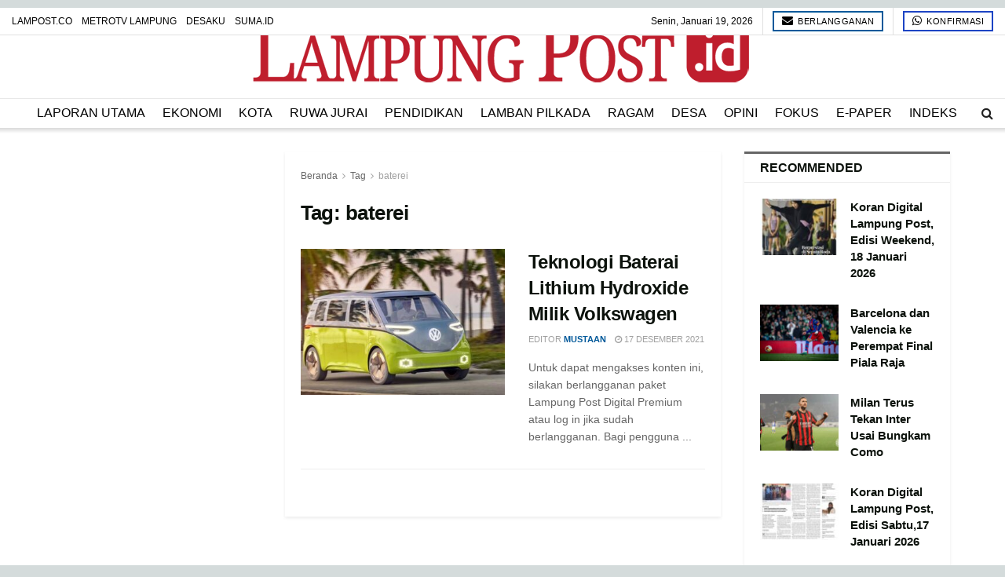

--- FILE ---
content_type: text/html; charset=UTF-8
request_url: https://lampost.co/epaper/tag/baterei/
body_size: 43178
content:
<!doctype html>
<!--[if lt IE 7]><html class="no-js lt-ie9 lt-ie8 lt-ie7" lang="id"> <![endif]-->
<!--[if IE 7]><html class="no-js lt-ie9 lt-ie8" lang="id"> <![endif]-->
<!--[if IE 8]><html class="no-js lt-ie9" lang="id"> <![endif]-->
<!--[if IE 9]><html class="no-js lt-ie10" lang="id"> <![endif]-->
<!--[if gt IE 8]><!--><html class="no-js" lang="id"> <!--<![endif]--><head><style id="litespeed-ccss">ul{box-sizing:border-box}:root{--wp--preset--font-size--normal:16px;--wp--preset--font-size--huge:42px}:root{--wcm-btn-color:#5c7676;--wcm-btn-hover-color:--wcm-btn-hover-color}body{--wp--preset--color--black:#000;--wp--preset--color--cyan-bluish-gray:#abb8c3;--wp--preset--color--white:#fff;--wp--preset--color--pale-pink:#f78da7;--wp--preset--color--vivid-red:#cf2e2e;--wp--preset--color--luminous-vivid-orange:#ff6900;--wp--preset--color--luminous-vivid-amber:#fcb900;--wp--preset--color--light-green-cyan:#7bdcb5;--wp--preset--color--vivid-green-cyan:#00d084;--wp--preset--color--pale-cyan-blue:#8ed1fc;--wp--preset--color--vivid-cyan-blue:#0693e3;--wp--preset--color--vivid-purple:#9b51e0;--wp--preset--gradient--vivid-cyan-blue-to-vivid-purple:linear-gradient(135deg,rgba(6,147,227,1) 0%,#9b51e0 100%);--wp--preset--gradient--light-green-cyan-to-vivid-green-cyan:linear-gradient(135deg,#7adcb4 0%,#00d082 100%);--wp--preset--gradient--luminous-vivid-amber-to-luminous-vivid-orange:linear-gradient(135deg,rgba(252,185,0,1) 0%,rgba(255,105,0,1) 100%);--wp--preset--gradient--luminous-vivid-orange-to-vivid-red:linear-gradient(135deg,rgba(255,105,0,1) 0%,#cf2e2e 100%);--wp--preset--gradient--very-light-gray-to-cyan-bluish-gray:linear-gradient(135deg,#eee 0%,#a9b8c3 100%);--wp--preset--gradient--cool-to-warm-spectrum:linear-gradient(135deg,#4aeadc 0%,#9778d1 20%,#cf2aba 40%,#ee2c82 60%,#fb6962 80%,#fef84c 100%);--wp--preset--gradient--blush-light-purple:linear-gradient(135deg,#ffceec 0%,#9896f0 100%);--wp--preset--gradient--blush-bordeaux:linear-gradient(135deg,#fecda5 0%,#fe2d2d 50%,#6b003e 100%);--wp--preset--gradient--luminous-dusk:linear-gradient(135deg,#ffcb70 0%,#c751c0 50%,#4158d0 100%);--wp--preset--gradient--pale-ocean:linear-gradient(135deg,#fff5cb 0%,#b6e3d4 50%,#33a7b5 100%);--wp--preset--gradient--electric-grass:linear-gradient(135deg,#caf880 0%,#71ce7e 100%);--wp--preset--gradient--midnight:linear-gradient(135deg,#020381 0%,#2874fc 100%);--wp--preset--duotone--dark-grayscale:url('#wp-duotone-dark-grayscale');--wp--preset--duotone--grayscale:url('#wp-duotone-grayscale');--wp--preset--duotone--purple-yellow:url('#wp-duotone-purple-yellow');--wp--preset--duotone--blue-red:url('#wp-duotone-blue-red');--wp--preset--duotone--midnight:url('#wp-duotone-midnight');--wp--preset--duotone--magenta-yellow:url('#wp-duotone-magenta-yellow');--wp--preset--duotone--purple-green:url('#wp-duotone-purple-green');--wp--preset--duotone--blue-orange:url('#wp-duotone-blue-orange');--wp--preset--font-size--small:13px;--wp--preset--font-size--medium:20px;--wp--preset--font-size--large:36px;--wp--preset--font-size--x-large:42px;--wp--preset--spacing--20:.44rem;--wp--preset--spacing--30:.67rem;--wp--preset--spacing--40:1rem;--wp--preset--spacing--50:1.5rem;--wp--preset--spacing--60:2.25rem;--wp--preset--spacing--70:3.38rem;--wp--preset--spacing--80:5.06rem}.jeg_thumb .thumbnail-container,.jeg_thumb:after,.jeg_thumb:before{opacity:1}[id*=jeg_playlist] .jeg_popupform,[id*=jeg_playlist] .jeg_popupform input:not([type=submit]){text-align:left}:root{--woocommerce:#a46497;--wc-green:#7ad03a;--wc-red:#a00;--wc-orange:#ffba00;--wc-blue:#2ea2cc;--wc-primary:#a46497;--wc-primary-text:#fff;--wc-secondary:#ebe9eb;--wc-secondary-text:#515151;--wc-highlight:#77a464;--wc-highligh-text:#fff;--wc-content-bg:#fff;--wc-subtext:#767676}@media only screen and (max-width:768px){:root{--woocommerce:#a46497;--wc-green:#7ad03a;--wc-red:#a00;--wc-orange:#ffba00;--wc-blue:#2ea2cc;--wc-primary:#a46497;--wc-primary-text:#fff;--wc-secondary:#ebe9eb;--wc-secondary-text:#515151;--wc-highlight:#77a464;--wc-highligh-text:#fff;--wc-content-bg:#fff;--wc-subtext:#767676}}:root{--woocommerce:#a46497;--wc-green:#7ad03a;--wc-red:#a00;--wc-orange:#ffba00;--wc-blue:#2ea2cc;--wc-primary:#a46497;--wc-primary-text:#fff;--wc-secondary:#ebe9eb;--wc-secondary-text:#515151;--wc-highlight:#77a464;--wc-highligh-text:#fff;--wc-content-bg:#fff;--wc-subtext:#767676}:root{--page-title-display:block}.fa{display:inline-block;font:normal normal normal 14px/1 FontAwesome;font-size:inherit;text-rendering:auto;-webkit-font-smoothing:antialiased;-moz-osx-font-smoothing:grayscale}.fa-search:before{content:"\f002"}.fa-clock-o:before{content:"\f017"}.fa-lock:before{content:"\f023"}.fa-bars:before{content:"\f0c9"}.fa-envelope:before{content:"\f0e0"}.fa-angle-right:before{content:"\f105"}.fa-angle-up:before{content:"\f106"}.fa-whatsapp:before{content:"\f232"}[class^=jegicon-]:before{font-family:jegicon!important;font-style:normal!important;font-weight:400!important;font-variant:normal!important;text-transform:none!important;speak:none;line-height:1;-webkit-font-smoothing:antialiased;-moz-osx-font-smoothing:grayscale}.jegicon-cross:before{content:""}.mfp-hide{display:none!important}button::-moz-focus-inner{padding:0;border:0}a,article,body,div,form,h1,h3,html,i,img,label,li,p,span,ul{margin:0;padding:0;border:0;font-size:100%;font:inherit;vertical-align:baseline}article{display:block}body{line-height:1}ul{list-style:none}body{color:#53585c;background:#fff;font-family:"Helvetica Neue",Helvetica,Roboto,Arial,sans-serif;font-size:14px;line-height:1.6em;-webkit-font-smoothing:antialiased;-moz-osx-font-smoothing:grayscale;overflow-anchor:none}body,html{height:100%;margin:0}::-webkit-selection{background:#fde69a;color:#212121;text-shadow:none}a{color:#f70d28;text-decoration:none}img{vertical-align:middle}img{max-width:100%;-ms-interpolation-mode:bicubic;height:auto}button,input,label,select{font:inherit}[class*=jeg_] .fa{font-family:FontAwesome}.clearfix:after,.container:after,.jeg_block_heading:after,.jeg_postblock:after,.row:after{content:"";display:table;clear:both}h1,h3{color:#212121;text-rendering:optimizeLegibility}h1{font-size:2.25em;margin:.67em 0 .5em;line-height:1.25;letter-spacing:-.02em}h3{font-size:1.563em;margin:1em 0 .5em;line-height:1.4}i{font-style:italic}p{margin:0 0 1.75em;text-rendering:optimizeLegibility}.jeg_boxed .jeg_main .jeg_container{overflow:hidden}@media (max-width:767px){.container{width:98%;width:calc(100% - 10px)}}@media (max-width:479px){.container{width:100%}}@media (min-width:768px){.container{max-width:750px}}@media (min-width:992px){.container{max-width:970px}}@media (min-width:1200px){.container{max-width:1170px}}.container{padding-right:15px;padding-left:15px;margin-right:auto;margin-left:auto}.row{margin-right:-15px;margin-left:-15px}.col-sm-3,.col-sm-6{position:relative;min-height:1px;padding-right:15px;padding-left:15px}@media (min-width:767px){.col-sm-3,.col-sm-6{float:left}.col-sm-6{width:50%}.col-sm-3{width:25%}}*{-webkit-box-sizing:border-box;-moz-box-sizing:border-box;box-sizing:border-box}:after,:before{-webkit-box-sizing:border-box;-moz-box-sizing:border-box;box-sizing:border-box}.jeg_viewport{position:relative}.jeg_container{width:auto;margin:0 auto;padding:0}.jeg_boxed .jeg_main .jeg_container,.jeg_content{background:#fff}.jeg_content{padding:30px 0 40px}.jeg_sidebar{padding-left:30px}@media (min-width:767px){.jeg_double_sidebar .jeg_main_content{width:100%}.jeg_double_sidebar .jeg_sidebar.left,.jeg_double_sidebar .jeg_sidebar.right{width:50%;float:left}}@media (min-width:992px){.jeg_double_sidebar .jeg_main_content{width:50%}.jeg_double_sidebar .jeg_main_content{left:25%}.jeg_double_sidebar .jeg_sidebar.left{width:25%;right:50%;padding-left:15px;padding-right:30px}.jeg_double_sidebar .jeg_sidebar.right{width:25%}}.theiaStickySidebar{-webkit-backface-visibility:hidden}.form-group{margin-bottom:20px}.form-group input:not([type=submit]),.form-group select{font-size:15px}input:not([type=submit]),select{display:inline-block;background:#fff;border:1px solid #e0e0e0;border-radius:0;padding:7px 14px;height:40px;outline:0;font-size:14px;font-weight:300;margin:0;width:100%;max-width:100%;box-shadow:none}input[type=checkbox]{width:auto;height:auto;line-height:inherit;display:inline}.btn,.button,input[type=submit]{border:none;border-radius:0;background:#f70d28;color:#fff;padding:0 20px;line-height:40px;height:40px;display:inline-block;text-transform:uppercase;font-size:13px;font-weight:700;letter-spacing:1px;outline:0;-webkit-appearance:none}.jeg_header{position:relative}.jeg_header .container{height:100%}.jeg_header.full .container{max-width:100%}.jeg_nav_row{position:relative;-js-display:flex;display:-webkit-flex;display:-ms-flexbox;display:flex;-webkit-flex-flow:row nowrap;-ms-flex-flow:row nowrap;flex-flow:row nowrap;-webkit-align-items:center;-ms-flex-align:center;align-items:center;-webkit-justify-content:space-between;-ms-flex-pack:justify;justify-content:space-between;height:100%}.jeg_nav_grow{-webkit-box-flex:1;-ms-flex:1;flex:1}.jeg_nav_normal{-webkit-box-flex:0 0 auto;-ms-flex:0 0 auto;flex:0 0 auto}.item_wrap{width:100%;display:inline-block;display:-webkit-flex;display:-ms-flexbox;display:flex;-webkit-flex-flow:row wrap;-ms-flex-flow:row wrap;flex-flow:row wrap;-webkit-align-items:center;-ms-flex-align:center;align-items:center}.jeg_nav_left{margin-right:auto}.jeg_nav_right{margin-left:auto}.jeg_nav_center{margin:0 auto}.jeg_nav_alignleft{justify-content:flex-start}.jeg_nav_alignright{justify-content:flex-end}.jeg_nav_aligncenter{justify-content:center}.jeg_topbar{font-size:12px;color:#757575;position:relative;z-index:11;background:#f5f5f5;border-bottom:1px solid #e0e0e0;-webkit-font-smoothing:auto;-moz-osx-font-smoothing:auto}.jeg_topbar .jeg_nav_item{padding:0 12px;border-right:1px solid #e0e0e0}.jeg_topbar .jeg_nav_item:last-child{border-right-width:0}.jeg_topbar .jeg_nav_row{height:34px;line-height:34px}.jeg_midbar{background-color:#fff;height:140px;position:relative;z-index:10;border-bottom:0 solid #e8e8e8}.jeg_midbar .jeg_nav_item{padding:0 14px}.jeg_navbar{background:#fff;position:relative;border-top:0 solid #e8e8e8;border-bottom:1px solid #e8e8e8;line-height:50px;z-index:9;-webkit-box-sizing:content-box;box-sizing:content-box}.jeg_navbar:first-child{z-index:10}.jeg_navbar .jeg_nav_item{padding:0 14px}.jeg_nav_item:first-child{padding-left:0}.jeg_nav_item:last-child{padding-right:0}.jeg_navbar_shadow{border-bottom:0!important}.jeg_navbar_shadow:after{content:'';width:100%;height:7px;position:absolute;top:100%;left:0;background:-moz-linear-gradient(top,rgba(0,0,0,.15) 0,rgba(0,0,0,0) 100%);background:-webkit-linear-gradient(top,rgba(0,0,0,.15) 0,rgba(0,0,0,0) 100%);background:linear-gradient(to bottom,rgba(0,0,0,.15) 0,rgba(0,0,0,0) 100%)}.jeg_logo{position:relative}.site-title{margin:0;padding:0;line-height:1;font-size:60px;letter-spacing:-.02em}.jeg_mobile_logo .site-title{font-size:34px}.site-title a{display:block;color:#212121}.jeg_logo img{height:auto;image-rendering:optimizeQuality;display:block}.jeg_nav_left .jeg_logo{margin-right:7px}.jeg_nav_left .jeg_logo:last-child{margin-right:28px}.btn.outline{color:inherit;letter-spacing:1.5px;line-height:36px;height:auto;background:0 0;border:2px solid #e0e0e0}.btn .fa{margin-right:2px;font-size:14px}.jeg_topbar .btn{height:26px;line-height:26px;font-size:11px;letter-spacing:.5px;font-weight:500;padding:0 10px}.jeg_topbar .btn.outline{line-height:22px}.jeg_navbar .btn{height:36px;line-height:36px;font-size:12px;font-weight:500;padding:0 16px}.jeg_nav_account{position:relative}.jeg_accountlink{float:left}.jeg_accountlink:last-child{padding-right:0}.jeg_accountlink li{position:static!important}.jeg_accountlink li .fa{margin-right:2px}.jeg_search_wrapper{position:relative}.jeg_search_wrapper .jeg_search_form{display:block;position:relative;line-height:normal;min-width:60%}.jeg_search_toggle{color:#212121;display:block;text-align:center}.jeg_navbar .jeg_search_toggle{font-size:16px;min-width:15px}.jeg_search_wrapper .jeg_search_input{width:100%;vertical-align:middle;height:40px;padding:.5em 30px .5em 14px}.jeg_search_wrapper .jeg_search_button{color:#212121;background:0 0;border:0;font-size:14px;outline:0;position:absolute;height:auto;min-height:unset;line-height:normal;top:0;bottom:0;right:0;padding:0 10px}.jeg_navbar .jeg_search_wrapper .jeg_search_input{height:36px}.jeg_search_no_expand .jeg_search_toggle{display:none}.jeg_search_no_expand.square .jeg_search_input{border-radius:0}.jeg_search_popup_expand .jeg_search_form{display:block;opacity:0;visibility:hidden;position:absolute;top:100%;right:-4px;text-align:center;width:325px;background:#fff;border:1px solid #eee;padding:0;height:0;z-index:12;-webkit-box-shadow:0 1px 4px rgba(0,0,0,.09);box-shadow:0 1px 4px rgba(0,0,0,.09)}.jeg_search_popup_expand .jeg_search_form:before{border-color:transparent transparent #fff;border-style:solid;border-width:0 8px 8px;content:"";right:16px;position:absolute;top:-8px;z-index:98}.jeg_search_popup_expand .jeg_search_form:after{border-color:transparent transparent #eaeaea;border-style:solid;border-width:0 9px 9px;content:"";right:15px;position:absolute;top:-9px;z-index:97}.jeg_search_popup_expand .jeg_search_input{width:100%;-webkit-box-shadow:inset 0 0 15px 0 rgba(0,0,0,.08);box-shadow:inset 0 0 15px 0 rgba(0,0,0,.08)}.jeg_search_popup_expand .jeg_search_button{color:#888;position:absolute;top:0;bottom:0;right:20px}.jeg_navbar:not(.jeg_navbar_boxed):not(.jeg_navbar_menuborder) .jeg_search_popup_expand:last-child .jeg_search_form,.jeg_navbar:not(.jeg_navbar_boxed):not(.jeg_navbar_menuborder) .jeg_search_popup_expand:last-child .jeg_search_result{right:-17px}.jeg_header.full .jeg_navbar:not(.jeg_navbar_boxed):not(.jeg_navbar_menuborder) .jeg_nav_right .jeg_search_popup_expand:last-child .jeg_search_form,.jeg_header.full .jeg_navbar:not(.jeg_navbar_boxed):not(.jeg_navbar_menuborder) .jeg_nav_right .jeg_search_popup_expand:last-child .jeg_search_result{right:-15px}.jeg_header.full .jeg_navbar:not(.jeg_navbar_boxed):not(.jeg_navbar_menuborder) .jeg_nav_right .jeg_search_popup_expand:last-child .jeg_search_form:before{right:14px}.jeg_header.full .jeg_navbar:not(.jeg_navbar_boxed):not(.jeg_navbar_menuborder) .jeg_nav_right .jeg_search_popup_expand:last-child .jeg_search_form:after{right:13px}.jeg_nav_left .jeg_search_popup_expand .jeg_search_form,.jeg_nav_left .jeg_search_popup_expand .jeg_search_result{right:auto;left:0}.jeg_search_hide{display:none}.jeg_search_result{opacity:0;visibility:hidden;position:absolute;top:100%;right:-4px;width:325px;background:#fff;border:1px solid #eee;padding:0;height:0;line-height:1;z-index:9;-webkit-box-shadow:0 1px 4px rgba(0,0,0,.09);box-shadow:0 1px 4px rgba(0,0,0,.09)}.jeg_header .jeg_search_result{z-index:10}.jeg_nav_left .jeg_search_result{right:auto;left:0}.jeg_search_no_expand .jeg_search_result{margin-top:0;opacity:1;visibility:visible;height:auto;min-width:100%;right:0}.jeg_search_result.with_result .search-all-button{overflow:hidden}.jeg_search_result .search-link{display:none;text-align:center;font-size:12px;padding:12px 15px;border-top:1px solid #eee}.jeg_search_result .search-link .fa{margin-right:5px}.jeg_search_result.with_result .search-all-button{display:block}.jeg_popup{position:relative;background:#fff;padding:35px;width:auto;max-width:380px;margin:20px auto}.jeg_popupform{text-align:center}.jeg_popupform .input_field{margin-bottom:1em}.jeg_popupform h3{font-size:22px;font-weight:700;margin-bottom:.5em}.jeg_popupform input:not([type=submit]){font-size:16px;height:48px;border-radius:3px;text-align:center}.jeg_popupform .button{font-size:16px;height:48px;border-radius:3px;text-transform:none;letter-spacing:normal;width:100%}.jeg_popupform .input_field.remember_me{text-align:left;margin:25px 0}.jeg_popupform .input_field.remember_me input[type=checkbox]{height:auto}.bottom_links{font-size:13px;text-align:left;color:#a0a0a0}.bottom_links .jeg_popuplink{float:right;font-weight:700}.bottom_links .forgot{float:left;color:#a0a0a0;font-weight:400}.jeg_menu>li{position:relative;float:left;text-align:left;padding-right:1.2em}.jeg_menu>li:last-child{padding-right:0}.jeg_midbar .jeg_menu:not(.jeg_main_menu)>li>a{color:#212121;font-weight:bolder;line-height:50px}.jeg_topbar .jeg_menu>li>a{color:inherit}.jeg_menu li li{position:relative;line-height:20px}.jeg_menu li>ul{background:#fff;position:absolute;display:none;top:100%;left:0;min-width:15em;text-align:left;z-index:11;white-space:nowrap;-webkit-box-shadow:0 0 2px rgba(0,0,0,.1),0 20px 40px rgba(0,0,0,.18);box-shadow:0 0 2px rgba(0,0,0,.1),0 20px 40px rgba(0,0,0,.18)}.jeg_menu li>ul li a{padding:8px 16px;font-size:13px;color:#7b7b7b;border-bottom:1px solid #eee}.jeg_menu li>ul>li:last-child>a{border-bottom:0}.jeg_menu a{display:block;position:relative}.jeg_menu ul ul{top:0;left:100%}.jeg_main_menu>li{margin:0;padding:0;list-style:none;float:left}.jeg_main_menu>li>a{color:#212121;display:block;position:relative;padding:0 16px;margin:0;font-size:1em;font-weight:700;line-height:50px;text-transform:uppercase;white-space:nowrap}.jeg_navbar_shadow .jeg_menu>li>ul{border-top:0;z-index:1}.jeg_menu_style_1>li{padding-right:22px;line-height:50px}.jeg_menu_style_1>li:last-child{padding-right:0}.jeg_menu_style_1>li>a{display:inline-block;padding:6px 0;margin:0;line-height:normal}.jeg_menu_style_1>li>a:before{content:'';position:absolute;bottom:0;width:0;height:2px;background:#f70d28;opacity:0}.jeg_navbar_mobile_wrapper,.jeg_navbar_mobile_wrapper .sticky_blankspace{display:none}.jeg_stickybar{position:fixed;width:100%;top:0;left:auto;width:100%;z-index:9997;margin:0 auto;opacity:0;visibility:hidden}.jeg_stickybar[data-mode=fixed]{-webkit-transform:translate3d(0,-130%,0);transform:translate3d(0,-130%,0)}.jeg_stickybar .jeg_logo img{width:auto;max-height:36px}.jeg_topbar .jeg_menu>li{padding-right:12px}.jeg_topbar .jeg_menu>li:last-child{padding-right:0}.jeg_topbar{border-top-style:solid}.module-preloader{position:absolute;top:0;bottom:0;left:0;right:0;margin:auto;width:16px;height:16px}.jeg_preloader span{height:16px;width:16px;background-color:#999;-webkit-animation:jeg_preloader_bounce 1.4s infinite ease-in-out both;animation:jeg_preloader_bounce 1.4s infinite ease-in-out both;position:absolute;top:0;border-radius:100%}.jeg_preloader span:first-of-type{left:-22px;-webkit-animation-delay:-.32s;animation-delay:-.32s}.jeg_preloader span:nth-of-type(2){-webkit-animation-delay:-.16s;animation-delay:-.16s}.jeg_preloader span:last-of-type{left:22px}@-webkit-keyframes jeg_preloader_bounce{0%,100%,80%{-webkit-transform:scale(0);opacity:0}40%{-webkit-transform:scale(1);opacity:1}}@keyframes jeg_preloader_bounce{0%,100%,80%{-webkit-transform:scale(0);transform:scale(0);opacity:0}40%{-webkit-transform:scale(1);transform:scale(1);opacity:1}}.jeg_navbar_mobile{display:none;position:relative;background:#fff;box-shadow:0 2px 6px rgba(0,0,0,.1);top:0;transform:translate3d(0,0,0)}.jeg_navbar_mobile .container{width:100%;height:100%}.jeg_mobile_bottombar{border-style:solid}.jeg_mobile_bottombar{height:60px;line-height:60px}.jeg_mobile_bottombar .jeg_nav_item{padding:0 10px}.jeg_navbar_mobile .jeg_nav_left .jeg_nav_item:first-child{padding-left:0}.jeg_navbar_mobile .jeg_nav_right .jeg_nav_item:last-child{padding-right:0}.jeg_navbar_mobile .jeg_search_toggle,.jeg_navbar_mobile .toggle_btn{color:#212121;font-size:22px;display:block}.jeg_mobile_logo a{display:block}.jeg_mobile_logo img{width:auto;max-height:40px;display:block}.jeg_navbar_mobile .jeg_search_wrapper{position:static}.jeg_navbar_mobile .jeg_search_popup_expand{float:none}.jeg_navbar_mobile .jeg_search_popup_expand .jeg_search_form:after,.jeg_navbar_mobile .jeg_search_popup_expand .jeg_search_form:before{display:none!important}.jeg_navbar_mobile .jeg_search_popup_expand .jeg_search_form{width:auto;border-left:0;border-right:0;left:-15px!important;right:-15px!important;padding:20px;-webkit-transform:none;transform:none}.jeg_navbar_mobile .jeg_search_popup_expand .jeg_search_result{margin-top:84px;width:auto;left:-15px!important;right:-15px!important;border:0}.jeg_navbar_mobile .jeg_search_form .jeg_search_button{font-size:18px}.jeg_navbar_mobile .jeg_search_wrapper .jeg_search_input{font-size:18px;padding:.5em 40px .5em 15px;height:42px}.jeg_navbar_mobile .jeg_nav_left .jeg_search_popup_expand .jeg_search_form:before{right:auto;left:16px}.jeg_navbar_mobile .jeg_nav_left .jeg_search_popup_expand .jeg_search_form:after{right:auto;left:15px}.jeg_mobile_wrapper .jeg_search_no_expand .jeg_search_input{box-shadow:inset 0 2px 2px rgba(0,0,0,.05)}.jeg_mobile_wrapper .jeg_search_result{width:100%;border-left:0;border-right:0;right:0}.jeg_bg_overlay{content:'';display:block;position:fixed;width:100%;top:0;bottom:0;background:#000;background:-webkit-linear-gradient(to bottom,#000,#434343);background:linear-gradient(to bottom,#000,#434343);opacity:0;z-index:9998;visibility:hidden}.jeg_mobile_wrapper{opacity:0;display:block;position:fixed;top:0;left:0;background:#fff;width:320px;height:100%;overflow-x:hidden;overflow-y:auto;z-index:9999;-webkit-transform:translate3d(-100%,0,0);transform:translate3d(-100%,0,0)}.jeg_menu_close{position:fixed;top:15px;right:15px;padding:0;font-size:16px;color:#fff;opacity:0;visibility:hidden;-webkit-transform:rotate(-90deg);transform:rotate(-90deg);z-index:9999}@media only screen and (min-width:1023px){.jeg_menu_close{font-size:20px;padding:20px}}.jeg_mobile_wrapper .nav_wrap{min-height:100%;display:flex;flex-direction:column;position:relative}.jeg_mobile_wrapper .nav_wrap:before{content:"";position:absolute;top:0;left:0;right:0;bottom:0;min-height:100%;z-index:-1}.jeg_mobile_wrapper .item_main{flex:1}.jeg_aside_item{display:block;padding:20px;border-bottom:1px solid #eee}.jeg_aside_item:last-child{border-bottom:0}.jeg_aside_item:after{content:"";display:table;clear:both}.jeg_navbar_mobile_wrapper{position:relative;z-index:9}.jeg_mobile_menu li a{color:#212121;margin-bottom:15px;display:block;font-size:18px;line-height:1.444em;font-weight:700;position:relative}.jeg_mobile_menu ul{padding-bottom:10px}.jeg_mobile_menu ul li a{color:#757575;font-size:15px;font-weight:400;margin-bottom:12px;padding-bottom:5px;border-bottom:1px solid #eee}.module-overlay{width:100%;height:100%;position:absolute;top:0;left:0;background:rgba(255,255,255,.9);display:none;z-index:5}.module-preloader{position:absolute;top:0;bottom:0;left:0;right:0;margin:auto;width:16px;height:16px}.jeg_block_heading{position:relative;margin-bottom:30px}.jeg_block_title{color:#212121;font-size:16px;font-weight:700;margin:0;line-height:normal;float:left}.jeg_block_title span{display:inline-block;height:36px;line-height:36px;padding:0 15px;white-space:nowrap}.jeg_block_heading_9{border-top:5px solid #eee;border-bottom:2px solid #eee}.jeg_block_heading_9 .jeg_block_title span{padding:0}.jeg_pl_md_2{margin-bottom:30px;overflow:hidden}.jeg_pl_md_2 .jeg_thumb{width:260px}.jeg_pl_md_2 .jeg_thumb{float:left;margin-right:30px}.jeg_pl_md_2 .jeg_postblock_content{overflow:hidden}.jeg_pl_md_2 .jeg_post_title{font-size:22px;font-weight:700;line-height:1.4em;margin:0 0 5px}.jeg_pl_sm{margin-bottom:25px;overflow:hidden}.jeg_pl_sm .jeg_post_title{font-size:15px;font-weight:700;line-height:1.4em;margin:0 0 5px;letter-spacing:normal}.jeg_pl_sm .jeg_thumb{width:120px;float:left}.jeg_pl_sm .jeg_postblock_content{margin-left:120px;padding-left:15px}.jeg_postblock{margin-bottom:20px;position:relative}.jeg_post_title{letter-spacing:-.02em}.jeg_post_title a{color:#212121}.jeg_post_excerpt{font-size:14px;line-height:1.6;margin-top:1em}.jeg_post_excerpt p{margin-bottom:1em}.jeg_post_excerpt p:last-of-type{margin-bottom:0}.jeg_post_meta{font-size:11px;text-transform:uppercase;color:#a0a0a0}.jeg_post_meta a{color:inherit;font-weight:700}.jeg_meta_date a{font-weight:400}.jeg_meta_author a{color:#f70d28}.jeg_post_meta .fa{color:#2e9fff}.jeg_post_meta>div{display:inline-block}.jeg_post_meta>div:not(:last-of-type){margin-right:1em}.jeg_thumb{position:relative;overflow:hidden;z-index:0}.thumbnail-container{display:block;position:relative;height:0;overflow:hidden;z-index:0;background:#f7f7f7;background-position:50%;background-size:cover}.thumbnail-container>img{position:absolute;top:0;bottom:0;left:0;width:100%;min-height:100%;color:#a0a0a0;z-index:-1}.size-715{padding-bottom:71.5%}.thumbnail-container:after{content:"";opacity:1;background:#f7f7f7 url(/wp-content/themes/jnews/assets/img/preloader.gif);background-position:center;background-size:cover;position:absolute;height:100%;top:0;left:0;right:0;bottom:0;z-index:-2}.navigation_overlay{position:relative;height:48px;display:none}.jeg_postblock_3{margin-bottom:10px}.jnews_boxed_container .jeg_inner_content,.jnews_boxed_container .jeg_main .widget{border:1px solid #e0e0e0;padding:20px;background:#fff;margin-bottom:30px}.jnews_boxed_container .jeg_archive_header{margin-bottom:30px}.jnews_boxed_container_shadow .jeg_inner_content,.jnews_boxed_container_shadow .jeg_main .widget{border:0;-webkit-box-shadow:0 2px 4px rgba(0,0,0,.08);box-shadow:0 2px 4px rgba(0,0,0,.08)}.jnews_boxed_container .jeg_main div[class*=widget_jnews_module_] .jeg_postblock{margin-bottom:0}@media screen and (min-width:1025px){.jnews_boxed_container .jeg_sidebar{padding-left:15px}.jnews_boxed_container .jeg_double_sidebar .jeg_sidebar.left{padding-right:15px}}.jnews_boxed_container .jeg_block_heading{margin-bottom:20px}.jnews_boxed_container .jeg_block_heading_9{margin:-20px -20px 20px;padding:0 20px;border-bottom-color:#eee!important;border-bottom-width:1px;border-top-color:inherit;border-top-width:3px}.jeg_ad{text-align:center}.jnews_header_bottom_ads,.jnews_header_top_ads{position:relative;background:#f5f5f5;z-index:8}.widget{margin-bottom:40px}.jeg_breadcrumbs{margin-bottom:20px}#breadcrumbs{font-size:12px;margin:0;color:#a0a0a0}#breadcrumbs a{color:#53585c}#breadcrumbs .fa{padding:0 3px}#breadcrumbs .breadcrumb_last_link a{color:#a0a0a0}.jscroll-to-top{position:fixed;right:30px;bottom:30px;-webkit-backface-visibility:hidden;visibility:hidden;opacity:0;-webkit-transform:translate3d(0,30px,0);-ms-transform:translate3d(0,30px,0);transform:translate3d(0,30px,0);z-index:11}.jscroll-to-top>a{color:#a0a0a0;font-size:30px;display:block;width:46px;border-radius:5px;height:46px;line-height:44px;background:rgba(180,180,180,.15);border:1px solid rgba(0,0,0,.11);-webkit-box-shadow:inset 0 0 0 1px rgba(255,255,255,.1),0 2px 6px rgba(0,0,0,.1);box-shadow:inset 0 0 0 1px rgba(255,255,255,.1),0 2px 6px rgba(0,0,0,.1);text-align:center;opacity:.8}@media only screen and (max-width:1024px){.jscroll-to-top{bottom:50px}}.preloader_type .jeg_preloader{display:none}.preloader_type{width:100%;height:100%;position:relative}.preloader_type.preloader_dot .jeg_preloader.dot{display:block}.jnews_preloader_circle_outer{position:absolute;width:100%;top:50%;margin-top:-30px}.jnews_preloader_circle_inner{margin:0 auto;font-size:15px;position:relative;text-indent:-9999em;border-top:.4em solid rgba(0,0,0,.2);border-right:.4em solid rgba(0,0,0,.2);border-bottom:.4em solid rgba(0,0,0,.2);border-left:.4em solid rgba(0,0,0,.6);-webkit-transform:translateZ(0);-ms-transform:translateZ(0);transform:translateZ(0);-webkit-animation:spincircle .9s infinite linear;animation:spincircle .9s infinite linear}.jnews_preloader_circle_inner,.jnews_preloader_circle_inner:after{border-radius:50%;width:60px;height:60px}@-webkit-keyframes spincircle{0%{-webkit-transform:rotate(0);transform:rotate(0)}100%{-webkit-transform:rotate(360deg);transform:rotate(360deg)}}@keyframes spincircle{0%{-webkit-transform:rotate(0);transform:rotate(0)}100%{-webkit-transform:rotate(360deg);transform:rotate(360deg)}}.jeg_square{display:inline-block;width:30px;height:30px;position:relative;border:4px solid #555;top:50%;animation:jeg_square 2s infinite ease}.jeg_square_inner{vertical-align:top;display:inline-block;width:100%;background-color:#555;animation:jeg_square_inner 2s infinite ease-in}@-webkit-keyframes jeg_square{0%{-webkit-transform:rotate(0);transform:rotate(0)}25%{-webkit-transform:rotate(180deg);transform:rotate(180deg)}50%{-webkit-transform:rotate(180deg);transform:rotate(180deg)}75%{-webkit-transform:rotate(360deg);transform:rotate(360deg)}100%{-webkit-transform:rotate(360deg);transform:rotate(360deg)}}@keyframes jeg_square{0%{-webkit-transform:rotate(0);transform:rotate(0)}25%{-webkit-transform:rotate(180deg);transform:rotate(180deg)}50%{-webkit-transform:rotate(180deg);transform:rotate(180deg)}75%{-webkit-transform:rotate(360deg);transform:rotate(360deg)}100%{-webkit-transform:rotate(360deg);transform:rotate(360deg)}}@-webkit-keyframes jeg_square_inner{0%{height:0}25%{height:0}50%{height:100%}75%{height:100%}100%{height:0}}@keyframes jeg_square_inner{0%{height:0}25%{height:0}50%{height:100%}75%{height:100%}100%{height:0}}.g-recaptcha{margin-bottom:15px}.jeg_menu.jeg_main_menu>.menu-item-has-children>a:after{content:"\F107";display:inline-block;margin-left:5px;margin-right:-3px;font:normal normal normal 12px/1 FontAwesome;font-size:inherit;text-rendering:auto;-webkit-font-smoothing:antialiased;-moz-osx-font-smoothing:grayscale}.jeg_archive_header{margin-bottom:40px}.jeg_archive_title{font-weight:700;font-size:26px;margin:0 0 15px}@media only screen and (min-width:1281px){.jeg_boxed:not(.jeg_sidecontent) .jeg_viewport{max-width:1230px;margin:0 auto}}@media only screen and (max-width:1024px){.jeg_header{display:none}.jeg_navbar_mobile,.jeg_navbar_mobile_wrapper{display:block}.jeg_navbar_mobile_wrapper{display:block}.jeg_sidebar{padding:0 15px!important}}@media only screen and (min-width:768px) and (max-width:1023px){.jeg_block_heading{margin-bottom:20px}.jeg_block_title span{font-size:13px}.jeg_block_title span{height:30px!important;line-height:30px!important}}@media only screen and (max-width:767px){.jeg_content{padding:20px 0 30px}.jeg_breadcrumbs,.jeg_postblock{margin-bottom:10px}.jeg_archive_header,.jeg_block_heading{margin-bottom:25px}.jeg_sidebar .widget{margin-bottom:30px}#breadcrumbs{font-size:12px}}@media only screen and (max-width:480px){.jeg_block_heading,.jeg_postblock{margin-bottom:20px}.jeg_archive_title{font-size:20px;line-height:1.3}}@media only screen and (max-width:320px){.jeg_mobile_wrapper{width:275px}.jeg_mobile_menu li a{font-size:16px;margin-bottom:12px}.jeg_navbar_mobile .jeg_search_wrapper .jeg_search_input{font-size:16px;padding:.5em 35px .5em 12px;height:38px}.jeg_navbar_mobile .jeg_search_popup_expand .jeg_search_result{margin-top:80px}.jeg_navbar_mobile .jeg_search_form .jeg_search_button{font-size:16px}}@media only screen and (min-width:768px){.widget_jnews_module_block_21 .jeg_postblock{margin-bottom:0}}@media only screen and (max-width:1024px){.jeg_pl_md_2 .jeg_post_title{font-size:16px}.jeg_pl_md_2 .jeg_thumb{width:200px}.jeg_pl_sm{margin-bottom:20px}.jeg_pl_sm .jeg_post_title{font-size:13px}.jeg_pl_sm .jeg_thumb{width:100px}.jeg_pl_sm .jeg_postblock_content{margin-left:100px}}@media only screen and (min-width:768px) and (max-width:1023px){.jeg_post_meta{font-size:10px}.jeg_post_excerpt{font-size:12px}.jeg_pl_md_2 .jeg_post_title{font-size:14px}.jeg_pl_sm .jeg_thumb{width:80px}.jeg_pl_sm .jeg_postblock_content{margin-left:80px;padding-left:10px}}@media only screen and (max-width:767px){.jeg_block_heading{margin-bottom:20px}.jeg_pl_sm .jeg_post_title{font-size:14px}}@media only screen and (max-width:667px){.jeg_pl_sm .jeg_thumb{width:80px}.jeg_pl_sm .jeg_postblock_content{margin-left:80px}}@media only screen and (max-width:480px){.jeg_post_meta{font-size:10px;text-rendering:auto}.jeg_post_excerpt{margin-top:5px}.jeg_pl_md_2{margin-bottom:15px}.jeg_pl_md_2 .jeg_post_title{font-size:15px;font-weight:400}.jeg_pl_md_2 .jeg_thumb{width:100px}.jeg_pl_md_2 .jeg_thumb{margin-right:10px}.jeg_postblock_3 .jeg_post_excerpt{display:none}}@media only screen and (max-width:320px){.jeg_pl_md_2 .jeg_post_title{font-size:1em}.jeg_pl_md_2 .jeg_thumb{width:80px}.jeg_pl_md_2 .jeg_meta_author{display:none}.jeg_pl_sm .jeg_post_title{font-size:13px;line-height:normal}}.jeg_midbar .jeg_menu:not(.jeg_main_menu)>li>a{color:var(--j-link-txt-color)!important}.clearfix:before,.clearfix:after{content:" ";display:table;clear:both}.jeg_post_meta .fa{color:inherit!important}.jeg_main_menu>li>a{font-size:16px;text-transform:none;font-weight:500}.jeg_midbar .jeg_nav_row{-webkit-align-items:flex-end;-ms-flex-align:flex-end;align-items:flex-end;padding-bottom:10px}.jeg_block_heading_9{border-top-width:4px;border-bottom-width:1px}.jeg_pl_md_2{border-bottom:1px solid #eee;padding-bottom:30px}@media only screen and (min-width:768px){.jeg_pl_sm .jeg_thumb{width:100px}.jeg_pl_sm .jeg_postblock_content{margin-left:100px}.jeg_pl_sm .jeg_post_meta{display:none}}@media screen and (min-width:1280px){.jeg_pl_md_2 .jeg_post_title{font-size:24px}}body.jnews{background-color:#d4dbdb}body{--j-body-color:#666;--j-accent-color:#00599a;--j-alt-color:#00599a;--j-heading-color:#0c120c}body,#breadcrumbs a{color:#666}a,.jeg_meta_author a{color:#00599a}.jeg_menu_style_1>li>a:before,input[type=submit],.btn,.button{background-color:#00599a}.jeg_post_meta .fa{color:#00599a}h1,h3,.jeg_post_title a,.jeg_block_title{color:#0c120c}.jeg_topbar{background:#fff}.jeg_topbar{border-top-width:10px;border-top-color:#d4dbdb}.jeg_midbar{height:103px}.jeg_header .jeg_bottombar.jeg_navbar{height:37px}.jeg_header .jeg_bottombar.jeg_navbar,.jeg_header .jeg_bottombar .jeg_menu_style_1>li{line-height:37px}.jeg_header .jeg_bottombar{border-top-width:1px}.jeg_header_wrapper .jeg_bottombar{border-bottom-color:#ddcbad}.jeg_top_date{color:#000}.jeg_button_1 .btn{background:#fff;color:#000;border-color:#00599a}.jeg_button_2 .btn{color:#020202;border-color:#1d44c4}.jeg_header .jeg_menu.jeg_main_menu>li>a{color:#000}.jeg_menu_style_1>li>a:before{background:#00599a}.jeg_navbar_wrapper .jeg_menu li>ul{background:#6c98b2}.jeg_navbar_wrapper .jeg_menu li>ul li>a{color:#fff}.jnews .jeg_header .jeg_menu.jeg_top_menu>li>a{color:#000}body,input,select,.btn,.button{font-family:"Open Sans",Helvetica,Arial,sans-serif}.jeg_main_menu>li>a{font-family:"Open Sans",Helvetica,Arial,sans-serif}.jeg_post_title{font-family:Lora,Helvetica,Arial,sans-serif}@media only screen and (min-width:1200px){.container{max-width:1170px}}@media only screen and (min-width:1441px){.container{max-width:1263px}.jeg_boxed:not(.jeg_sidecontent) .jeg_viewport{max-width:1346px}}</style><link rel="preload" data-asynced="1" data-optimized="2" as="style" onload="this.onload=null;this.rel='stylesheet'" href="https://lampost.co/epaper/wp-content/litespeed/css/cfda5bb5b9e2df8ce3fdd106446ef519.css?ver=64700" /><script data-optimized="1" type="litespeed/javascript" data-src="https://lampost.co/epaper/wp-content/plugins/litespeed-cache/assets/js/css_async.min.js"></script><script data-no-optimize="1">var litespeed_docref=sessionStorage.getItem("litespeed_docref");litespeed_docref&&(Object.defineProperty(document,"referrer",{get:function(){return litespeed_docref}}),sessionStorage.removeItem("litespeed_docref"));</script> <meta http-equiv="Content-Type" content="text/html; charset=UTF-8" /><meta name='viewport' content='width=device-width, initial-scale=1, user-scalable=yes' /><link rel="profile" href="http://gmpg.org/xfn/11" /><link rel="pingback" href="https://lampost.co/epaper/xmlrpc.php" /><meta name="theme-color" content="#1e73be"><meta name="msapplication-navbutton-color" content="#1e73be"><meta name="apple-mobile-web-app-status-bar-style" content="#1e73be"><meta name='robots' content='index, follow, max-image-preview:large, max-snippet:-1, max-video-preview:-1' /> <script type="litespeed/javascript">var jnews_ajax_url='/epaper/?ajax-request=jnews'</script> <script type="litespeed/javascript">window.jnews=window.jnews||{},window.jnews.library=window.jnews.library||{},window.jnews.library=function(){"use strict";var e=this;e.win=window,e.doc=document,e.noop=function(){},e.globalBody=e.doc.getElementsByTagName("body")[0],e.globalBody=e.globalBody?e.globalBody:e.doc,e.win.jnewsDataStorage=e.win.jnewsDataStorage||{_storage:new WeakMap,put:function(e,t,n){this._storage.has(e)||this._storage.set(e,new Map),this._storage.get(e).set(t,n)},get:function(e,t){return this._storage.get(e).get(t)},has:function(e,t){return this._storage.has(e)&&this._storage.get(e).has(t)},remove:function(e,t){var n=this._storage.get(e).delete(t);return 0===!this._storage.get(e).size&&this._storage.delete(e),n}},e.windowWidth=function(){return e.win.innerWidth||e.docEl.clientWidth||e.globalBody.clientWidth},e.windowHeight=function(){return e.win.innerHeight||e.docEl.clientHeight||e.globalBody.clientHeight},e.requestAnimationFrame=e.win.requestAnimationFrame||e.win.webkitRequestAnimationFrame||e.win.mozRequestAnimationFrame||e.win.msRequestAnimationFrame||window.oRequestAnimationFrame||function(e){return setTimeout(e,1e3/60)},e.cancelAnimationFrame=e.win.cancelAnimationFrame||e.win.webkitCancelAnimationFrame||e.win.webkitCancelRequestAnimationFrame||e.win.mozCancelAnimationFrame||e.win.msCancelRequestAnimationFrame||e.win.oCancelRequestAnimationFrame||function(e){clearTimeout(e)},e.classListSupport="classList"in document.createElement("_"),e.hasClass=e.classListSupport?function(e,t){return e.classList.contains(t)}:function(e,t){return e.className.indexOf(t)>=0},e.addClass=e.classListSupport?function(t,n){e.hasClass(t,n)||t.classList.add(n)}:function(t,n){e.hasClass(t,n)||(t.className+=" "+n)},e.removeClass=e.classListSupport?function(t,n){e.hasClass(t,n)&&t.classList.remove(n)}:function(t,n){e.hasClass(t,n)&&(t.className=t.className.replace(n,""))},e.objKeys=function(e){var t=[];for(var n in e)Object.prototype.hasOwnProperty.call(e,n)&&t.push(n);return t},e.isObjectSame=function(e,t){var n=!0;return JSON.stringify(e)!==JSON.stringify(t)&&(n=!1),n},e.extend=function(){for(var e,t,n,o=arguments[0]||{},i=1,a=arguments.length;i<a;i++)if(null!==(e=arguments[i]))for(t in e)o!==(n=e[t])&&void 0!==n&&(o[t]=n);return o},e.dataStorage=e.win.jnewsDataStorage,e.isVisible=function(e){return 0!==e.offsetWidth&&0!==e.offsetHeight||e.getBoundingClientRect().length},e.getHeight=function(e){return e.offsetHeight||e.clientHeight||e.getBoundingClientRect().height},e.getWidth=function(e){return e.offsetWidth||e.clientWidth||e.getBoundingClientRect().width},e.supportsPassive=!1;try{var t=Object.defineProperty({},"passive",{get:function(){e.supportsPassive=!0}});"createEvent"in e.doc?e.win.addEventListener("test",null,t):"fireEvent"in e.doc&&e.win.attachEvent("test",null)}catch(e){}e.passiveOption=!!e.supportsPassive&&{passive:!0},e.setStorage=function(e,t){e="jnews-"+e;var n={expired:Math.floor(((new Date).getTime()+432e5)/1e3)};t=Object.assign(n,t);localStorage.setItem(e,JSON.stringify(t))},e.getStorage=function(e){e="jnews-"+e;var t=localStorage.getItem(e);return null!==t&&0<t.length?JSON.parse(localStorage.getItem(e)):{}},e.expiredStorage=function(){var t,n="jnews-";for(var o in localStorage)o.indexOf(n)>-1&&"undefined"!==(t=e.getStorage(o.replace(n,""))).expired&&t.expired<Math.floor((new Date).getTime()/1e3)&&localStorage.removeItem(o)},e.addEvents=function(t,n,o){for(var i in n){var a=["touchstart","touchmove"].indexOf(i)>=0&&!o&&e.passiveOption;"createEvent"in e.doc?t.addEventListener(i,n[i],a):"fireEvent"in e.doc&&t.attachEvent("on"+i,n[i])}},e.removeEvents=function(t,n){for(var o in n)"createEvent"in e.doc?t.removeEventListener(o,n[o]):"fireEvent"in e.doc&&t.detachEvent("on"+o,n[o])},e.triggerEvents=function(t,n,o){var i;o=o||{detail:null};return"createEvent"in e.doc?(!(i=e.doc.createEvent("CustomEvent")||new CustomEvent(n)).initCustomEvent||i.initCustomEvent(n,!0,!1,o),void t.dispatchEvent(i)):"fireEvent"in e.doc?((i=e.doc.createEventObject()).eventType=n,void t.fireEvent("on"+i.eventType,i)):void 0},e.getParents=function(t,n){void 0===n&&(n=e.doc);for(var o=[],i=t.parentNode,a=!1;!a;)if(i){var r=i;r.querySelectorAll(n).length?a=!0:(o.push(r),i=r.parentNode)}else o=[],a=!0;return o},e.forEach=function(e,t,n){for(var o=0,i=e.length;o<i;o++)t.call(n,e[o],o)},e.getText=function(e){return e.innerText||e.textContent},e.setText=function(e,t){var n="object"==typeof t?t.innerText||t.textContent:t;e.innerText&&(e.innerText=n),e.textContent&&(e.textContent=n)},e.httpBuildQuery=function(t){return e.objKeys(t).reduce(function t(n){var o=arguments.length>1&&void 0!==arguments[1]?arguments[1]:null;return function(i,a){var r=n[a];a=encodeURIComponent(a);var s=o?"".concat(o,"[").concat(a,"]"):a;return null==r||"function"==typeof r?(i.push("".concat(s,"=")),i):["number","boolean","string"].includes(typeof r)?(i.push("".concat(s,"=").concat(encodeURIComponent(r))),i):(i.push(e.objKeys(r).reduce(t(r,s),[]).join("&")),i)}}(t),[]).join("&")},e.get=function(t,n,o,i){return o="function"==typeof o?o:e.noop,e.ajax("GET",t,n,o,i)},e.post=function(t,n,o,i){return o="function"==typeof o?o:e.noop,e.ajax("POST",t,n,o,i)},e.ajax=function(t,n,o,i,a){var r=new XMLHttpRequest,s=n,c=e.httpBuildQuery(o);if(t=-1!=["GET","POST"].indexOf(t)?t:"GET",r.open(t,s+("GET"==t?"?"+c:""),!0),"POST"==t&&r.setRequestHeader("Content-type","application/x-www-form-urlencoded"),r.setRequestHeader("X-Requested-With","XMLHttpRequest"),r.onreadystatechange=function(){4===r.readyState&&200<=r.status&&300>r.status&&"function"==typeof i&&i.call(void 0,r.response)},void 0!==a&&!a){return{xhr:r,send:function(){r.send("POST"==t?c:null)}}}return r.send("POST"==t?c:null),{xhr:r}},e.scrollTo=function(t,n,o){function i(e,t,n){this.start=this.position(),this.change=e-this.start,this.currentTime=0,this.increment=20,this.duration=void 0===n?500:n,this.callback=t,this.finish=!1,this.animateScroll()}return Math.easeInOutQuad=function(e,t,n,o){return(e/=o/2)<1?n/2*e*e+t:-n/2*(--e*(e-2)-1)+t},i.prototype.stop=function(){this.finish=!0},i.prototype.move=function(t){e.doc.documentElement.scrollTop=t,e.globalBody.parentNode.scrollTop=t,e.globalBody.scrollTop=t},i.prototype.position=function(){return e.doc.documentElement.scrollTop||e.globalBody.parentNode.scrollTop||e.globalBody.scrollTop},i.prototype.animateScroll=function(){this.currentTime+=this.increment;var t=Math.easeInOutQuad(this.currentTime,this.start,this.change,this.duration);this.move(t),this.currentTime<this.duration&&!this.finish?e.requestAnimationFrame.call(e.win,this.animateScroll.bind(this)):this.callback&&"function"==typeof this.callback&&this.callback()},new i(t,n,o)},e.unwrap=function(t){var n,o=t;e.forEach(t,(function(e,t){n?n+=e:n=e})),o.replaceWith(n)},e.performance={start:function(e){performance.mark(e+"Start")},stop:function(e){performance.mark(e+"End"),performance.measure(e,e+"Start",e+"End")}},e.fps=function(){var t=0,n=0,o=0;!function(){var i=t=0,a=0,r=0,s=document.getElementById("fpsTable"),c=function(t){void 0===document.getElementsByTagName("body")[0]?e.requestAnimationFrame.call(e.win,(function(){c(t)})):document.getElementsByTagName("body")[0].appendChild(t)};null===s&&((s=document.createElement("div")).style.position="fixed",s.style.top="120px",s.style.left="10px",s.style.width="100px",s.style.height="20px",s.style.border="1px solid black",s.style.fontSize="11px",s.style.zIndex="100000",s.style.backgroundColor="white",s.id="fpsTable",c(s));var l=function(){o++,n=Date.now(),(a=(o/(r=(n-t)/1e3)).toPrecision(2))!=i&&(i=a,s.innerHTML=i+"fps"),1<r&&(t=n,o=0),e.requestAnimationFrame.call(e.win,l)};l()}()},e.instr=function(e,t){for(var n=0;n<t.length;n++)if(-1!==e.toLowerCase().indexOf(t[n].toLowerCase()))return!0},e.winLoad=function(t,n){function o(o){if("complete"===e.doc.readyState||"interactive"===e.doc.readyState)return!o||n?setTimeout(t,n||1):t(o),1}o()||e.addEvents(e.win,{load:o})},e.docReady=function(t,n){function o(o){if("complete"===e.doc.readyState||"interactive"===e.doc.readyState)return!o||n?setTimeout(t,n||1):t(o),1}o()||e.addEvents(e.doc,{DOMContentLiteSpeedLoaded:o})},e.fireOnce=function(){e.docReady((function(){e.assets=e.assets||[],e.assets.length&&(e.boot(),e.load_assets())}),50)},e.boot=function(){e.length&&e.doc.querySelectorAll("style[media]").forEach((function(e){"not all"==e.getAttribute("media")&&e.removeAttribute("media")}))},e.create_js=function(t,n){var o=e.doc.createElement("script");switch(o.setAttribute("src",t),n){case"defer":o.setAttribute("defer",!0);break;case"async":o.setAttribute("async",!0);break;case"deferasync":o.setAttribute("defer",!0),o.setAttribute("async",!0)}e.globalBody.appendChild(o)},e.load_assets=function(){"object"==typeof e.assets&&e.forEach(e.assets.slice(0),(function(t,n){var o="";t.defer&&(o+="defer"),t.async&&(o+="async"),e.create_js(t.url,o);var i=e.assets.indexOf(t);i>-1&&e.assets.splice(i,1)})),e.assets=jnewsoption.au_scripts=window.jnewsads=[]},e.setCookie=function(e,t,n){var o="";if(n){var i=new Date;i.setTime(i.getTime()+24*n*60*60*1e3),o="; expires="+i.toUTCString()}document.cookie=e+"="+(t||"")+o+"; path=/"},e.getCookie=function(e){for(var t=e+"=",n=document.cookie.split(";"),o=0;o<n.length;o++){for(var i=n[o];" "==i.charAt(0);)i=i.substring(1,i.length);if(0==i.indexOf(t))return i.substring(t.length,i.length)}return null},e.eraseCookie=function(e){document.cookie=e+"=; Path=/; Expires=Thu, 01 Jan 1970 00:00:01 GMT;"},e.docReady((function(){e.globalBody=e.globalBody==e.doc?e.doc.getElementsByTagName("body")[0]:e.globalBody,e.globalBody=e.globalBody?e.globalBody:e.doc})),e.winLoad((function(){e.winLoad((function(){var t=!1;if(void 0!==window.jnewsadmin)if(void 0!==window.file_version_checker){var n=e.objKeys(window.file_version_checker);n.length?n.forEach((function(e){t||"10.0.4"===window.file_version_checker[e]||(t=!0)})):t=!0}else t=!0;t&&(window.jnewsHelper.getMessage(),window.jnewsHelper.getNotice())}),2500)}))},window.jnews.library=new window.jnews.library</script> <title>baterei Arsip - Lampung Post</title><link rel="canonical" href="https://lampost.co/epaper/tag/baterei/" /><meta property="og:locale" content="id_ID" /><meta property="og:type" content="article" /><meta property="og:title" content="baterei Arsip - Lampung Post" /><meta property="og:url" content="https://lampost.co/epaper/tag/baterei/" /><meta property="og:site_name" content="Lampung Post" /><meta name="twitter:card" content="summary_large_image" /> <script type="application/ld+json" class="yoast-schema-graph">{"@context":"https://schema.org","@graph":[{"@type":"CollectionPage","@id":"https://lampost.co/epaper/tag/baterei/","url":"https://lampost.co/epaper/tag/baterei/","name":"baterei Arsip - Lampung Post","isPartOf":{"@id":"https://lampost.co/epaper/#website"},"primaryImageOfPage":{"@id":"https://lampost.co/epaper/tag/baterei/#primaryimage"},"image":{"@id":"https://lampost.co/epaper/tag/baterei/#primaryimage"},"thumbnailUrl":"https://lampost.co/epaper/wp-content/uploads/2021/12/LPM-Teknologi-1..jpg","breadcrumb":{"@id":"https://lampost.co/epaper/tag/baterei/#breadcrumb"},"inLanguage":"id"},{"@type":"ImageObject","inLanguage":"id","@id":"https://lampost.co/epaper/tag/baterei/#primaryimage","url":"https://lampost.co/epaper/wp-content/uploads/2021/12/LPM-Teknologi-1..jpg","contentUrl":"https://lampost.co/epaper/wp-content/uploads/2021/12/LPM-Teknologi-1..jpg","width":700,"height":464,"caption":"milik volkswagen"},{"@type":"BreadcrumbList","@id":"https://lampost.co/epaper/tag/baterei/#breadcrumb","itemListElement":[{"@type":"ListItem","position":1,"name":"Beranda","item":"https://lampost.co/epaper/"},{"@type":"ListItem","position":2,"name":"baterei"}]},{"@type":"WebSite","@id":"https://lampost.co/epaper/#website","url":"https://lampost.co/epaper/","name":"Lampung Post","description":"Portal Berita dan Informasi Lampung Terkini, Teruji dan Tepercaya","publisher":{"@id":"https://lampost.co/epaper/#organization"},"potentialAction":[{"@type":"SearchAction","target":{"@type":"EntryPoint","urlTemplate":"https://lampost.co/epaper/?s={search_term_string}"},"query-input":{"@type":"PropertyValueSpecification","valueRequired":true,"valueName":"search_term_string"}}],"inLanguage":"id"},{"@type":"Organization","@id":"https://lampost.co/epaper/#organization","name":"Lampung Post","url":"https://lampost.co/epaper/","logo":{"@type":"ImageObject","inLanguage":"id","@id":"https://lampost.co/epaper/#/schema/logo/image/","url":"https://lampost.co/epaper/wp-content/uploads/2024/09/Lampost-logo.png","contentUrl":"https://lampost.co/epaper/wp-content/uploads/2024/09/Lampost-logo.png","width":696,"height":696,"caption":"Lampung Post"},"image":{"@id":"https://lampost.co/epaper/#/schema/logo/image/"}}]}</script> <link rel='dns-prefetch' href='//fonts.googleapis.com' /><link rel='dns-prefetch' href='//www.googletagmanager.com' /><link rel='preconnect' href='https://fonts.gstatic.com' /><link rel="alternate" type="application/rss+xml" title="Lampung Post &raquo; Feed" href="https://lampost.co/epaper/feed/" /><link rel="alternate" type="application/rss+xml" title="Lampung Post &raquo; baterei Umpan Tag" href="https://lampost.co/epaper/tag/baterei/feed/" /><style id='joinchat-button-style-inline-css' type='text/css'>.wp-block-joinchat-button{border:none!important;text-align:center}.wp-block-joinchat-button figure{display:table;margin:0 auto;padding:0}.wp-block-joinchat-button figcaption{font:normal normal 400 .6em/2em var(--wp--preset--font-family--system-font,sans-serif);margin:0;padding:0}.wp-block-joinchat-button .joinchat-button__qr{background-color:#fff;border:6px solid #25d366;border-radius:30px;box-sizing:content-box;display:block;height:200px;margin:auto;overflow:hidden;padding:10px;width:200px}.wp-block-joinchat-button .joinchat-button__qr canvas,.wp-block-joinchat-button .joinchat-button__qr img{display:block;margin:auto}.wp-block-joinchat-button .joinchat-button__link{align-items:center;background-color:#25d366;border:6px solid #25d366;border-radius:30px;display:inline-flex;flex-flow:row nowrap;justify-content:center;line-height:1.25em;margin:0 auto;text-decoration:none}.wp-block-joinchat-button .joinchat-button__link:before{background:transparent var(--joinchat-ico) no-repeat center;background-size:100%;content:"";display:block;height:1.5em;margin:-.75em .75em -.75em 0;width:1.5em}.wp-block-joinchat-button figure+.joinchat-button__link{margin-top:10px}@media (orientation:landscape)and (min-height:481px),(orientation:portrait)and (min-width:481px){.wp-block-joinchat-button.joinchat-button--qr-only figure+.joinchat-button__link{display:none}}@media (max-width:480px),(orientation:landscape)and (max-height:480px){.wp-block-joinchat-button figure{display:none}}</style><style id='woocommerce-inline-inline-css' type='text/css'>.woocommerce form .form-row .required { visibility: visible; }</style> <script type="litespeed/javascript" data-src="https://lampost.co/epaper/wp-includes/js/jquery/jquery.js" id="jquery-core-js"></script> <script id="wc-add-to-cart-js-extra" type="litespeed/javascript">var wc_add_to_cart_params={"ajax_url":"\/epaper\/wp-admin\/admin-ajax.php","wc_ajax_url":"\/epaper\/?wc-ajax=%%endpoint%%","i18n_view_cart":"Lihat keranjang","cart_url":"https:\/\/lampost.co\/epaper\/cart\/","is_cart":"","cart_redirect_after_add":"yes"}</script> <script id="woocommerce-js-extra" type="litespeed/javascript">var woocommerce_params={"ajax_url":"\/epaper\/wp-admin\/admin-ajax.php","wc_ajax_url":"\/epaper\/?wc-ajax=%%endpoint%%"}</script> <link rel="https://api.w.org/" href="https://lampost.co/epaper/wp-json/" /><link rel="alternate" title="JSON" type="application/json" href="https://lampost.co/epaper/wp-json/wp/v2/tags/46658" /><meta name="generator" content="WordPress 6.7" /><meta name="generator" content="WooCommerce 9.3.3" />
 <script type="litespeed/javascript" data-src="https://www.googletagmanager.com/gtag/js?id=G-52DG6E533K"></script> <script type="litespeed/javascript">window.dataLayer=window.dataLayer||[];function gtag(){dataLayer.push(arguments)}
gtag('js',new Date());gtag('config','G-52DG6E533K')</script>  <script type="litespeed/javascript">(function(w,d,s,l,i){w[l]=w[l]||[];w[l].push({'gtm.start':new Date().getTime(),event:'gtm.js'});var f=d.getElementsByTagName(s)[0],j=d.createElement(s),dl=l!='dataLayer'?'&l='+l:'';j.async=!0;j.src='https://www.googletagmanager.com/gtm.js?id='+i+dl;f.parentNode.insertBefore(j,f)})(window,document,'script','dataLayer','GTM-MK4VPB58')</script> <meta name="generator" content="Site Kit by Google 1.141.0" />	<noscript><style>.woocommerce-product-gallery{ opacity: 1 !important; }</style></noscript><meta name="google-site-verification" content="CnyPgoaLK7PQ5hj_DRXUGLM14yEMYnvAbO3UMve7-E4"><meta name="generator" content="Elementor 3.25.10; features: additional_custom_breakpoints, e_optimized_control_loading; settings: css_print_method-external, google_font-enabled, font_display-auto"><meta name="onesignal" content="wordpress-plugin"/> <script type="litespeed/javascript">window.OneSignal=window.OneSignal||[];OneSignal.push(function(){OneSignal.SERVICE_WORKER_UPDATER_PATH="OneSignalSDKUpdaterWorker.js.php";OneSignal.SERVICE_WORKER_PATH="OneSignalSDKWorker.js.php";OneSignal.SERVICE_WORKER_PARAM={scope:"/"};OneSignal.setDefaultNotificationUrl("https://lampost.co/epaper");var oneSignal_options={};window._oneSignalInitOptions=oneSignal_options;oneSignal_options.wordpress=!0;oneSignal_options.appId='ac304503-e9b8-4b52-964f-31c287779b0f';oneSignal_options.allowLocalhostAsSecureOrigin=!0;oneSignal_options.welcomeNotification={};oneSignal_options.welcomeNotification.title="";oneSignal_options.welcomeNotification.message="";oneSignal_options.path="https://lampost.co/epaper/wp-content/plugins/onesignal-free-web-push-notifications/sdk_files/";oneSignal_options.promptOptions={};oneSignal_options.notifyButton={};oneSignal_options.notifyButton.enable=!0;oneSignal_options.notifyButton.position='bottom-left';oneSignal_options.notifyButton.theme='default';oneSignal_options.notifyButton.size='medium';oneSignal_options.notifyButton.displayPredicate=function(){return OneSignal.isPushNotificationsEnabled().then(function(isPushEnabled){return!isPushEnabled})};oneSignal_options.notifyButton.showCredit=!1;oneSignal_options.notifyButton.text={};OneSignal.init(window._oneSignalInitOptions);OneSignal.showSlidedownPrompt()});function documentInitOneSignal(){var oneSignal_elements=document.getElementsByClassName("OneSignal-prompt");var oneSignalLinkClickHandler=function(event){OneSignal.push(['registerForPushNotifications']);event.preventDefault()};for(var i=0;i<oneSignal_elements.length;i++)
oneSignal_elements[i].addEventListener('click',oneSignalLinkClickHandler,!1);}
if(document.readyState==='complete'){documentInitOneSignal()}else{window.addEventListener("load",function(event){documentInitOneSignal()})}</script> <style>.e-con.e-parent:nth-of-type(n+4):not(.e-lazyloaded):not(.e-no-lazyload),
				.e-con.e-parent:nth-of-type(n+4):not(.e-lazyloaded):not(.e-no-lazyload) * {
					background-image: none !important;
				}
				@media screen and (max-height: 1024px) {
					.e-con.e-parent:nth-of-type(n+3):not(.e-lazyloaded):not(.e-no-lazyload),
					.e-con.e-parent:nth-of-type(n+3):not(.e-lazyloaded):not(.e-no-lazyload) * {
						background-image: none !important;
					}
				}
				@media screen and (max-height: 640px) {
					.e-con.e-parent:nth-of-type(n+2):not(.e-lazyloaded):not(.e-no-lazyload),
					.e-con.e-parent:nth-of-type(n+2):not(.e-lazyloaded):not(.e-no-lazyload) * {
						background-image: none !important;
					}
				}</style><meta name="generator" content="Powered by WPBakery Page Builder - drag and drop page builder for WordPress."/><style class='wp-fonts-local' type='text/css'>@font-face{font-family:Inter;font-style:normal;font-weight:300 900;font-display:fallback;src:url('https://lampost.co/epaper/wp-content/plugins/woocommerce/assets/fonts/Inter-VariableFont_slnt,wght.woff2') format('woff2');font-stretch:normal;}
@font-face{font-family:Cardo;font-style:normal;font-weight:400;font-display:fallback;src:url('https://lampost.co/epaper/wp-content/plugins/woocommerce/assets/fonts/cardo_normal_400.woff2') format('woff2');}</style> <script type='application/ld+json'>{"@context":"http:\/\/schema.org","@type":"Organization","@id":"https:\/\/lampost.co\/epaper\/#organization","url":"https:\/\/lampost.co\/epaper\/","name":"LAMPUNG POST","logo":{"@type":"ImageObject","url":"https:\/\/lampost.co\/epaper\/wp-content\/uploads\/2018\/03\/logolampost-png.png"},"sameAs":["https:\/\/www.facebook.com\/Lampungpostid","https:\/\/twitter.com\/lampungpostid","https:\/\/www.youtube.com\/channel\/UC3APNnaEmws76U7c6HC-DZg?disable_polymer=true","https:\/\/lampost.co\/epaper\/rss","https:\/\/www.instagram.com\/lampost.co\/"],"contactPoint":{"@type":"ContactPoint","telephone":"+62721-783-578","contactType":"customer service","areaServed":["ID"]}}</script> <script type='application/ld+json'>{"@context":"http:\/\/schema.org","@type":"WebSite","@id":"https:\/\/lampost.co\/epaper\/#website","url":"https:\/\/lampost.co\/epaper\/","name":"LAMPUNG POST","potentialAction":{"@type":"SearchAction","target":"https:\/\/lampost.co\/epaper\/?s={search_term_string}","query-input":"required name=search_term_string"}}</script> <link rel="icon" href="https://lampost.co/epaper/wp-content/uploads/2024/08/Lampost_Fav-75x75.png" sizes="32x32" /><link rel="icon" href="https://lampost.co/epaper/wp-content/uploads/2024/08/Lampost_Fav.png" sizes="192x192" /><link rel="apple-touch-icon" href="https://lampost.co/epaper/wp-content/uploads/2024/08/Lampost_Fav.png" /><meta name="msapplication-TileImage" content="https://lampost.co/epaper/wp-content/uploads/2024/08/Lampost_Fav.png" />
<noscript><style>.wpb_animate_when_almost_visible { opacity: 1; }</style></noscript><style id="wpforms-css-vars-root">:root {
					--wpforms-field-border-radius: 3px;
--wpforms-field-border-style: solid;
--wpforms-field-border-size: 1px;
--wpforms-field-background-color: #ffffff;
--wpforms-field-border-color: rgba( 0, 0, 0, 0.25 );
--wpforms-field-border-color-spare: rgba( 0, 0, 0, 0.25 );
--wpforms-field-text-color: rgba( 0, 0, 0, 0.7 );
--wpforms-field-menu-color: #ffffff;
--wpforms-label-color: rgba( 0, 0, 0, 0.85 );
--wpforms-label-sublabel-color: rgba( 0, 0, 0, 0.55 );
--wpforms-label-error-color: #d63637;
--wpforms-button-border-radius: 3px;
--wpforms-button-border-style: none;
--wpforms-button-border-size: 1px;
--wpforms-button-background-color: #066aab;
--wpforms-button-border-color: #066aab;
--wpforms-button-text-color: #ffffff;
--wpforms-page-break-color: #066aab;
--wpforms-background-image: none;
--wpforms-background-position: center center;
--wpforms-background-repeat: no-repeat;
--wpforms-background-size: cover;
--wpforms-background-width: 100px;
--wpforms-background-height: 100px;
--wpforms-background-color: rgba( 0, 0, 0, 0 );
--wpforms-background-url: none;
--wpforms-container-padding: 0px;
--wpforms-container-border-style: none;
--wpforms-container-border-width: 1px;
--wpforms-container-border-color: #000000;
--wpforms-container-border-radius: 3px;
--wpforms-field-size-input-height: 43px;
--wpforms-field-size-input-spacing: 15px;
--wpforms-field-size-font-size: 16px;
--wpforms-field-size-line-height: 19px;
--wpforms-field-size-padding-h: 14px;
--wpforms-field-size-checkbox-size: 16px;
--wpforms-field-size-sublabel-spacing: 5px;
--wpforms-field-size-icon-size: 1;
--wpforms-label-size-font-size: 16px;
--wpforms-label-size-line-height: 19px;
--wpforms-label-size-sublabel-font-size: 14px;
--wpforms-label-size-sublabel-line-height: 17px;
--wpforms-button-size-font-size: 17px;
--wpforms-button-size-height: 41px;
--wpforms-button-size-padding-h: 15px;
--wpforms-button-size-margin-top: 10px;
--wpforms-container-shadow-size-box-shadow: none;

				}</style></head><body class="archive tag tag-baterei tag-46658 wp-embed-responsive theme-jnews woocommerce-no-js jeg_toggle_light jnews jeg_boxed jnews_boxed_container jnews_boxed_container_shadow jeg-mobile-table-scrollable jsc_normal wpb-js-composer js-comp-ver-6.13.0 vc_responsive elementor-default elementor-kit-199896"><div class="jeg_ad jeg_ad_top jnews_header_top_ads"><div class='ads-wrapper  '></div></div><div class="jeg_viewport"><div class="jeg_header_wrapper"><div class="jeg_header_instagram_wrapper"></div><div class="jeg_header full"><div class="jeg_topbar jeg_container jeg_navbar_wrapper normal"><div class="container"><div class="jeg_nav_row"><div class="jeg_nav_col jeg_nav_left  jeg_nav_grow"><div class="item_wrap jeg_nav_alignleft"><div class="jeg_nav_item"><ul class="jeg_menu jeg_top_menu"><li id="menu-item-57244" class="menu-item menu-item-type-custom menu-item-object-custom menu-item-57244"><a target="_blank" href="http://www.lampost.co/">LAMPOST.CO</a></li><li id="menu-item-58072" class="menu-item menu-item-type-custom menu-item-object-custom menu-item-58072"><a target="_blank" href="https://metrotvlampung.com/">METROTV LAMPUNG</a></li><li id="menu-item-145167" class="menu-item menu-item-type-custom menu-item-object-custom menu-item-145167"><a target="_blank" href="http://desa.lampost.co/epaper">DESAKU</a></li><li id="menu-item-212179" class="menu-item menu-item-type-custom menu-item-object-custom menu-item-212179"><a target="_blank" href="https://suma.id/">SUMA.ID</a></li></ul></div></div></div><div class="jeg_nav_col jeg_nav_center  jeg_nav_normal"><div class="item_wrap jeg_nav_aligncenter"></div></div><div class="jeg_nav_col jeg_nav_right  jeg_nav_normal"><div class="item_wrap jeg_nav_alignright"><div class="jeg_nav_item jeg_top_date">
Senin, Januari 19, 2026</div><div class="jeg_nav_item jeg_button_1">
<a href="https://lampost.co/epaper/produk/lampung-post-digital-premium/"
class="btn outline "
target="_blank"
>
<i class="fa fa-envelope"></i>
Berlangganan		</a></div><div class="jeg_nav_item jeg_button_2">
<a href="https://api.whatsapp.com/send?phone=628117270108&amp;text=Saya%20ingin%20mengkonfirmasi%20pembayaran%20paket%20yang%20saya%20pilih%20(Silahkan%20upload%20bukti%20transfer)"
class="btn outline "
target="_blank"
>
<i class="fa fa-whatsapp "></i>
Konfirmasi		</a></div></div></div></div></div></div><div class="jeg_midbar jeg_container jeg_navbar_wrapper normal"><div class="container"><div class="jeg_nav_row"><div class="jeg_nav_col jeg_nav_left jeg_nav_normal"><div class="item_wrap jeg_nav_alignleft"></div></div><div class="jeg_nav_col jeg_nav_center jeg_nav_grow"><div class="item_wrap jeg_nav_aligncenter"><div class="jeg_nav_item jeg_logo jeg_desktop_logo"><div class="site-title">
<a href="https://lampost.co/epaper/" aria-label="Visit Homepage" style="padding: 0px 0px 0px 0px;">
<img data-lazyloaded="1" src="[data-uri]" width="640" height="104" class='jeg_logo_img' data-src="https://lampost.co/epaper/wp-content/uploads/2018/11/lampungpost_dot_id_RED-1.png" data-srcset="https://lampost.co/epaper/wp-content/uploads/2018/11/lampungpost_dot_id_RED-1.png 1x, https://lampost.co/epaper/wp-content/uploads/2018/11/lampungpost_dot_id_RED-1.png 2x" alt=""data-light-src="https://lampost.co/epaper/wp-content/uploads/2018/11/lampungpost_dot_id_RED-1.png" data-light-srcset="https://lampost.co/epaper/wp-content/uploads/2018/11/lampungpost_dot_id_RED-1.png 1x, https://lampost.co/epaper/wp-content/uploads/2018/11/lampungpost_dot_id_RED-1.png 2x" data-dark-src="" data-dark-srcset=" 1x,  2x">			</a></div></div></div></div><div class="jeg_nav_col jeg_nav_right jeg_nav_normal"><div class="item_wrap jeg_nav_aligncenter"></div></div></div></div></div><div class="jeg_bottombar jeg_navbar jeg_container jeg_navbar_wrapper  jeg_navbar_shadow "><div class="container"><div class="jeg_nav_row"><div class="jeg_nav_col jeg_nav_left jeg_nav_normal"><div class="item_wrap jeg_nav_alignleft"></div></div><div class="jeg_nav_col jeg_nav_center jeg_nav_normal"><div class="item_wrap jeg_nav_aligncenter"><div class="jeg_nav_item jeg_main_menu_wrapper"><div class="jeg_mainmenu_wrap"><ul class="jeg_menu jeg_main_menu jeg_menu_style_1" data-animation="slide"><li id="menu-item-264276" class="menu-item menu-item-type-taxonomy menu-item-object-category menu-item-264276 bgnav" data-item-row="default" ><a href="https://lampost.co/epaper/category/kolom/tajuk/">LAPORAN UTAMA</a></li><li id="menu-item-264163" class="menu-item menu-item-type-taxonomy menu-item-object-category menu-item-264163 bgnav" data-item-row="default" ><a href="https://lampost.co/epaper/category/ekonomi/">EKONOMI</a></li><li id="menu-item-264174" class="menu-item menu-item-type-taxonomy menu-item-object-category menu-item-264174 bgnav" data-item-row="default" ><a href="https://lampost.co/epaper/category/kota/bandarlampung/">KOTA</a></li><li id="menu-item-264165" class="menu-item menu-item-type-taxonomy menu-item-object-category menu-item-264165 bgnav" data-item-row="default" ><a href="https://lampost.co/epaper/category/lampung/">RUWA JURAI</a></li><li id="menu-item-264167" class="menu-item menu-item-type-taxonomy menu-item-object-category menu-item-264167 bgnav" data-item-row="default" ><a href="https://lampost.co/epaper/category/humaniora/pendidikan/">PENDIDIKAN</a></li><li id="menu-item-264169" class="menu-item menu-item-type-taxonomy menu-item-object-category menu-item-264169 bgnav" data-item-row="default" ><a href="https://lampost.co/epaper/category/politik/">LAMBAN PILKADA</a></li><li id="menu-item-264170" class="menu-item menu-item-type-taxonomy menu-item-object-category menu-item-264170 bgnav" data-item-row="default" ><a href="https://lampost.co/epaper/category/ragam/">RAGAM</a></li><li id="menu-item-264171" class="menu-item menu-item-type-taxonomy menu-item-object-category menu-item-264171 bgnav" data-item-row="default" ><a href="https://lampost.co/epaper/category/desa-membangun/">DESA</a></li><li id="menu-item-264172" class="menu-item menu-item-type-taxonomy menu-item-object-category menu-item-264172 bgnav" data-item-row="default" ><a href="https://lampost.co/epaper/category/kolom/opini/">OPINI</a></li><li id="menu-item-264173" class="menu-item menu-item-type-taxonomy menu-item-object-category menu-item-264173 bgnav" data-item-row="default" ><a href="https://lampost.co/epaper/category/fokus/">FOKUS</a></li><li id="menu-item-264164" class="menu-item menu-item-type-taxonomy menu-item-object-category menu-item-264164 bgnav" data-item-row="default" ><a href="https://lampost.co/epaper/category/e-paper/">E-PAPER</a></li><li id="menu-item-264277" class="menu-item menu-item-type-post_type menu-item-object-page menu-item-264277 bgnav" data-item-row="default" ><a href="https://lampost.co/epaper/indeks/">INDEKS</a></li></ul></div></div></div></div><div class="jeg_nav_col jeg_nav_right jeg_nav_normal"><div class="item_wrap jeg_nav_alignright"><div class="jeg_nav_item jeg_search_wrapper search_icon jeg_search_popup_expand">
<a href="#" class="jeg_search_toggle" aria-label="Search Button"><i class="fa fa-search"></i></a><form action="https://lampost.co/epaper/" method="get" class="jeg_search_form" target="_top">
<input name="s" class="jeg_search_input" placeholder="Cari..." type="text" value="" autocomplete="off">
<button aria-label="Search Button" type="submit" class="jeg_search_button btn"><i class="fa fa-search"></i></button></form><div class="jeg_search_result jeg_search_hide with_result"><div class="search-result-wrapper"></div><div class="search-link search-noresult">
Tidak ada hasil</div><div class="search-link search-all-button">
<i class="fa fa-search"></i> Lihat Semua Hasil</div></div></div></div></div></div></div></div></div></div><div class="jeg_header_sticky"><div class="sticky_blankspace"></div><div class="jeg_header normal"><div class="jeg_container"><div data-mode="fixed" class="jeg_stickybar jeg_navbar jeg_navbar_wrapper jeg_navbar_normal jeg_navbar_shadow jeg_navbar_normal"><div class="container"><div class="jeg_nav_row"><div class="jeg_nav_col jeg_nav_left jeg_nav_normal"><div class="item_wrap jeg_nav_alignleft"><div class="jeg_nav_item jeg_logo"><div class="site-title">
<a href="https://lampost.co/epaper/" aria-label="Visit Homepage">
<img class='jeg_logo_img' src=""  alt=""data-light-src="" data-light-srcset=" 1x,  2x" data-dark-src="" data-dark-srcset=" 1x,  2x">    	</a></div></div></div></div><div class="jeg_nav_col jeg_nav_center jeg_nav_grow"><div class="item_wrap jeg_nav_alignleft"><div class="jeg_nav_item jeg_main_menu_wrapper"><div class="jeg_mainmenu_wrap"><ul class="jeg_menu jeg_main_menu jeg_menu_style_1" data-animation="slide"><li id="menu-item-264276" class="menu-item menu-item-type-taxonomy menu-item-object-category menu-item-264276 bgnav" data-item-row="default" ><a href="https://lampost.co/epaper/category/kolom/tajuk/">LAPORAN UTAMA</a></li><li id="menu-item-264163" class="menu-item menu-item-type-taxonomy menu-item-object-category menu-item-264163 bgnav" data-item-row="default" ><a href="https://lampost.co/epaper/category/ekonomi/">EKONOMI</a></li><li id="menu-item-264174" class="menu-item menu-item-type-taxonomy menu-item-object-category menu-item-264174 bgnav" data-item-row="default" ><a href="https://lampost.co/epaper/category/kota/bandarlampung/">KOTA</a></li><li id="menu-item-264165" class="menu-item menu-item-type-taxonomy menu-item-object-category menu-item-264165 bgnav" data-item-row="default" ><a href="https://lampost.co/epaper/category/lampung/">RUWA JURAI</a></li><li id="menu-item-264167" class="menu-item menu-item-type-taxonomy menu-item-object-category menu-item-264167 bgnav" data-item-row="default" ><a href="https://lampost.co/epaper/category/humaniora/pendidikan/">PENDIDIKAN</a></li><li id="menu-item-264169" class="menu-item menu-item-type-taxonomy menu-item-object-category menu-item-264169 bgnav" data-item-row="default" ><a href="https://lampost.co/epaper/category/politik/">LAMBAN PILKADA</a></li><li id="menu-item-264170" class="menu-item menu-item-type-taxonomy menu-item-object-category menu-item-264170 bgnav" data-item-row="default" ><a href="https://lampost.co/epaper/category/ragam/">RAGAM</a></li><li id="menu-item-264171" class="menu-item menu-item-type-taxonomy menu-item-object-category menu-item-264171 bgnav" data-item-row="default" ><a href="https://lampost.co/epaper/category/desa-membangun/">DESA</a></li><li id="menu-item-264172" class="menu-item menu-item-type-taxonomy menu-item-object-category menu-item-264172 bgnav" data-item-row="default" ><a href="https://lampost.co/epaper/category/kolom/opini/">OPINI</a></li><li id="menu-item-264173" class="menu-item menu-item-type-taxonomy menu-item-object-category menu-item-264173 bgnav" data-item-row="default" ><a href="https://lampost.co/epaper/category/fokus/">FOKUS</a></li><li id="menu-item-264164" class="menu-item menu-item-type-taxonomy menu-item-object-category menu-item-264164 bgnav" data-item-row="default" ><a href="https://lampost.co/epaper/category/e-paper/">E-PAPER</a></li><li id="menu-item-264277" class="menu-item menu-item-type-post_type menu-item-object-page menu-item-264277 bgnav" data-item-row="default" ><a href="https://lampost.co/epaper/indeks/">INDEKS</a></li></ul></div></div></div></div><div class="jeg_nav_col jeg_nav_right jeg_nav_normal"><div class="item_wrap jeg_nav_alignright"><div class="jeg_nav_item jeg_search_wrapper search_icon jeg_search_popup_expand">
<a href="#" class="jeg_search_toggle" aria-label="Search Button"><i class="fa fa-search"></i></a><form action="https://lampost.co/epaper/" method="get" class="jeg_search_form" target="_top">
<input name="s" class="jeg_search_input" placeholder="Cari..." type="text" value="" autocomplete="off">
<button aria-label="Search Button" type="submit" class="jeg_search_button btn"><i class="fa fa-search"></i></button></form><div class="jeg_search_result jeg_search_hide with_result"><div class="search-result-wrapper"></div><div class="search-link search-noresult">
Tidak ada hasil</div><div class="search-link search-all-button">
<i class="fa fa-search"></i> Lihat Semua Hasil</div></div></div></div></div></div></div></div></div></div></div><div class="jeg_navbar_mobile_wrapper"><div class="jeg_navbar_mobile" data-mode="fixed"><div class="jeg_mobile_bottombar jeg_mobile_midbar jeg_container normal"><div class="container"><div class="jeg_nav_row"><div class="jeg_nav_col jeg_nav_left jeg_nav_normal"><div class="item_wrap jeg_nav_alignleft"><div class="jeg_nav_item jeg_search_wrapper jeg_search_popup_expand">
<a href="#" aria-label="Search Button" class="jeg_search_toggle"><i class="fa fa-search"></i></a><form action="https://lampost.co/epaper/" method="get" class="jeg_search_form" target="_top">
<input name="s" class="jeg_search_input" placeholder="Cari..." type="text" value="" autocomplete="off">
<button aria-label="Search Button" type="submit" class="jeg_search_button btn"><i class="fa fa-search"></i></button></form><div class="jeg_search_result jeg_search_hide with_result"><div class="search-result-wrapper"></div><div class="search-link search-noresult">
Tidak ada hasil</div><div class="search-link search-all-button">
<i class="fa fa-search"></i> Lihat Semua Hasil</div></div></div></div></div><div class="jeg_nav_col jeg_nav_center jeg_nav_grow"><div class="item_wrap jeg_nav_aligncenter"><div class="jeg_nav_item jeg_mobile_logo"><div class="site-title">
<a href="https://lampost.co/epaper/" aria-label="Visit Homepage">
<img data-lazyloaded="1" src="[data-uri]" width="640" height="104" class='jeg_logo_img' data-src="https://lampost.co/epaper/wp-content/uploads/2018/11/lampungpost_dot_id_RED-1.png" data-srcset="https://lampost.co/epaper/wp-content/uploads/2018/11/lampungpost_dot_id_RED-1.png 1x, https://lampost.co/epaper/wp-content/uploads/2018/11/lampungpost_dot_id_RED-1.png 2x" alt=""data-light-src="https://lampost.co/epaper/wp-content/uploads/2018/11/lampungpost_dot_id_RED-1.png" data-light-srcset="https://lampost.co/epaper/wp-content/uploads/2018/11/lampungpost_dot_id_RED-1.png 1x, https://lampost.co/epaper/wp-content/uploads/2018/11/lampungpost_dot_id_RED-1.png 2x" data-dark-src="" data-dark-srcset=" 1x,  2x">			</a></div></div></div></div><div class="jeg_nav_col jeg_nav_right jeg_nav_normal"><div class="item_wrap jeg_nav_alignright"><div class="jeg_nav_item">
<a href="#" aria-label="Show Menu" class="toggle_btn jeg_mobile_toggle"><i class="fa fa-bars"></i></a></div></div></div></div></div></div><div class="jeg_navbar_mobile_menu"><div class="container"><div class="menu-menu-slide-mobile-container"><ul id="menu-menu-slide-mobile" class="jeg_mobile_menu_style_1"><li id="menu-item-263658" class="menu-item menu-item-type-custom menu-item-object-custom menu-item-263658"><a href="https://lampost.co/epaper/produk/lampung-post-digital-premium/">Berlangganan</a></li><li id="menu-item-300512" class="menu-item menu-item-type-post_type menu-item-object-page menu-item-300512"><a href="https://lampost.co/epaper/premium/">Konten Premium</a></li><li id="menu-item-171176" class="menu-item menu-item-type-taxonomy menu-item-object-category menu-item-171176"><a href="https://lampost.co/epaper/category/e-paper/">E-Paper</a></li><li id="menu-item-263656" class="menu-item menu-item-type-post_type menu-item-object-page menu-item-263656"><a href="https://lampost.co/epaper/indeks/">Indeks</a></li><li id="menu-item-263657" class="menu-item menu-item-type-custom menu-item-object-custom menu-item-263657"><a href="https://lampost.co/epaper/my-account/">Log in</a></li></ul></div></div></div></div><div class="sticky_blankspace" style="height: 60px;"></div></div><div class="jeg_ad jeg_ad_top jnews_header_bottom_ads"><div class='ads-wrapper  '></div></div><div class="jeg_main jeg_double_sidebar"><div class="jeg_container"><div class="jeg_content"><div class="jeg_section"><div class="container"><div class="jeg_ad jeg_archive jnews_archive_above_content_ads "><div class='ads-wrapper  '></div></div><div class="jeg_cat_content row"><div class="jeg_main_content col-sm-6"><div class="jeg_inner_content"><div class="jeg_archive_header"><div class="jeg_breadcrumbs jeg_breadcrumb_container"><div id="breadcrumbs"><span class="">
<a href="https://lampost.co/epaper">Beranda</a>
</span><i class="fa fa-angle-right"></i><span class="">
<a href="">Tag</a>
</span><i class="fa fa-angle-right"></i><span class="breadcrumb_last_link">
<a href="https://lampost.co/epaper/tag/baterei/">baterei</a>
</span></div></div><h1 class="jeg_archive_title">Tag: <span>baterei</span></h1></div><div class="jnews_archive_content_wrapper"><div class="jeg_module_hook jnews_module_199145_0_696d38ad57bcc" data-unique="jnews_module_199145_0_696d38ad57bcc"><div class="jeg_postblock_3 jeg_postblock jeg_col_2o3"><div class="jeg_block_container"><div class="jeg_posts jeg_load_more_flag"><article class="jeg_post jeg_pl_md_2 format-standard"><div class="jeg_thumb">
<a href="https://lampost.co/epaper/weekend/teknologi-baterai-lithium-hydroxide-milik-volkswagen/" aria-label="Read article: Teknologi Baterai Lithium Hydroxide Milik Volkswagen"><div class="thumbnail-container  size-715 "><img data-lazyloaded="1" src="[data-uri]" fetchpriority="high" width="350" height="250" data-src="https://lampost.co/epaper/wp-content/uploads/2021/12/LPM-Teknologi-1.-350x250.jpg" class="attachment-jnews-350x250 size-jnews-350x250 wp-post-image" alt="milik volkswagen" decoding="async" data-srcset="https://lampost.co/epaper/wp-content/uploads/2021/12/LPM-Teknologi-1.-350x250.jpg 350w, https://lampost.co/epaper/wp-content/uploads/2021/12/LPM-Teknologi-1.-120x86.jpg 120w" data-sizes="(max-width: 350px) 100vw, 350px" /></div></a></div><div class="jeg_postblock_content"><h3 class="jeg_post_title">
<a href="https://lampost.co/epaper/weekend/teknologi-baterai-lithium-hydroxide-milik-volkswagen/">Teknologi Baterai Lithium Hydroxide Milik Volkswagen</a></h3><div class="jeg_post_meta"><div class="jeg_meta_author"><span class="by">Editor</span> <a href="https://lampost.co/epaper/author/mustaan/">Mustaan</a></div><div class="jeg_meta_date"><a href="https://lampost.co/epaper/weekend/teknologi-baterai-lithium-hydroxide-milik-volkswagen/"><i class="fa fa-clock-o"></i> 17 Desember 2021</a></div></div><div class="jeg_post_excerpt"><p>Untuk dapat mengakses konten ini, silakan berlangganan paket Lampung Post Digital Premium atau log in jika sudah berlangganan. Bagi pengguna ...</p></div></div></article></div></div></div> <script type="litespeed/javascript">var jnews_module_199145_0_696d38ad57bcc={"paged":1,"column_class":"jeg_col_2o3","class":"jnews_block_3","date_format":"default","date_format_custom":"Y\/m\/d","excerpt_length":20,"pagination_mode":"nav_1","pagination_align":"center","pagination_navtext":!1,"pagination_pageinfo":!1,"pagination_scroll_limit":!1,"boxed":!1,"boxed_shadow":!1,"box_shadow":!1,"include_tag":46658}</script> </div></div></div></div><div class="jeg_sidebar left jeg_sticky_sidebar col-sm-3"><div class="jegStickyHolder"><div class="theiaStickySidebar"></div></div></div><div class="jeg_sidebar right jeg_sticky_sidebar col-sm-3"><div class="jegStickyHolder"><div class="theiaStickySidebar"><div class="widget widget_jnews_module_block_21" id="jnews_module_block_21-12"><div  class="jeg_postblock_21 jeg_postblock jeg_module_hook jeg_pagination_disable jeg_col_1o3 jnews_module_199145_1_696d38ad58a35  normal " data-unique="jnews_module_199145_1_696d38ad58a35"><div class="jeg_block_heading jeg_block_heading_9 jeg_subcat_right"><h3 class="jeg_block_title"><span>RECOMMENDED</span></h3></div><div class="jeg_block_container"><div class="jeg_posts jeg_load_more_flag"><article class="jeg_post jeg_pl_sm format-standard"><div class="jeg_thumb">
<a href="https://lampost.co/epaper/e-paper/koran-digital-lampung-post-edisi-weekend-18-januari-2026/" aria-label="Read article: Koran Digital Lampung Post, Edisi Weekend, 18 Januari 2026"><div class="thumbnail-container  size-715 "><img data-lazyloaded="1" src="[data-uri]" width="120" height="86" data-src="https://lampost.co/epaper/wp-content/uploads/2026/01/WhatsApp-Image-2026-01-17-at-00.08.52-120x86.jpeg" class="attachment-jnews-120x86 size-jnews-120x86 wp-post-image" alt="" decoding="async" data-srcset="https://lampost.co/epaper/wp-content/uploads/2026/01/WhatsApp-Image-2026-01-17-at-00.08.52-120x86.jpeg 120w, https://lampost.co/epaper/wp-content/uploads/2026/01/WhatsApp-Image-2026-01-17-at-00.08.52-350x250.jpeg 350w" data-sizes="(max-width: 120px) 100vw, 120px" /></div></a></div><div class="jeg_postblock_content"><h3 class="jeg_post_title">
<a href="https://lampost.co/epaper/e-paper/koran-digital-lampung-post-edisi-weekend-18-januari-2026/">Koran Digital Lampung Post, Edisi Weekend, 18 Januari 2026</a></h3><div class="jeg_post_meta"><div class="jeg_meta_date"><a href="https://lampost.co/epaper/e-paper/koran-digital-lampung-post-edisi-weekend-18-januari-2026/" ><i class="fa fa-clock-o"></i> 18 Januari 2026</a></div></div></div></article><article class="jeg_post jeg_pl_sm format-standard"><div class="jeg_thumb">
<a href="https://lampost.co/epaper/sport/sepak-bola/barcelona-dan-valencia-ke-perempat-final-piala-raja/" aria-label="Read article: Barcelona dan Valencia ke Perempat Final Piala Raja"><div class="thumbnail-container  size-715 "><img data-lazyloaded="1" src="[data-uri]" width="120" height="86" data-src="https://lampost.co/epaper/wp-content/uploads/2026/01/08OLAHRAGA-FB-17JAN-120x86.jpg" class="attachment-jnews-120x86 size-jnews-120x86 wp-post-image" alt="08OLAHRAGA-FB-17JAN" decoding="async" data-srcset="https://lampost.co/epaper/wp-content/uploads/2026/01/08OLAHRAGA-FB-17JAN-120x86.jpg 120w, https://lampost.co/epaper/wp-content/uploads/2026/01/08OLAHRAGA-FB-17JAN-350x250.jpg 350w, https://lampost.co/epaper/wp-content/uploads/2026/01/08OLAHRAGA-FB-17JAN-750x536.jpg 750w" data-sizes="(max-width: 120px) 100vw, 120px" /></div></a></div><div class="jeg_postblock_content"><h3 class="jeg_post_title">
<a href="https://lampost.co/epaper/sport/sepak-bola/barcelona-dan-valencia-ke-perempat-final-piala-raja/">Barcelona dan Valencia ke Perempat Final Piala Raja</a></h3><div class="jeg_post_meta"><div class="jeg_meta_date"><a href="https://lampost.co/epaper/sport/sepak-bola/barcelona-dan-valencia-ke-perempat-final-piala-raja/" ><i class="fa fa-clock-o"></i> 17 Januari 2026</a></div></div></div></article><article class="jeg_post jeg_pl_sm format-standard"><div class="jeg_thumb">
<a href="https://lampost.co/epaper/sport/sepak-bola/milan-terus-tekan-inter-usai-bungkam-como/" aria-label="Read article: Milan Terus Tekan Inter Usai Bungkam Como"><div class="thumbnail-container  size-715 "><img data-lazyloaded="1" src="[data-uri]" loading="lazy" width="120" height="86" data-src="https://lampost.co/epaper/wp-content/uploads/2026/01/08OLAHRAGA-FA1-foto-pendamping-HL-17JAN-120x86.jpg" class="attachment-jnews-120x86 size-jnews-120x86 wp-post-image" alt="08OLAHRAGA-FA1 (foto pendamping HL)-17JAN" decoding="async" data-srcset="https://lampost.co/epaper/wp-content/uploads/2026/01/08OLAHRAGA-FA1-foto-pendamping-HL-17JAN-120x86.jpg 120w, https://lampost.co/epaper/wp-content/uploads/2026/01/08OLAHRAGA-FA1-foto-pendamping-HL-17JAN-350x250.jpg 350w, https://lampost.co/epaper/wp-content/uploads/2026/01/08OLAHRAGA-FA1-foto-pendamping-HL-17JAN-750x536.jpg 750w" data-sizes="(max-width: 120px) 100vw, 120px" /></div></a></div><div class="jeg_postblock_content"><h3 class="jeg_post_title">
<a href="https://lampost.co/epaper/sport/sepak-bola/milan-terus-tekan-inter-usai-bungkam-como/">Milan Terus Tekan Inter Usai Bungkam Como</a></h3><div class="jeg_post_meta"><div class="jeg_meta_date"><a href="https://lampost.co/epaper/sport/sepak-bola/milan-terus-tekan-inter-usai-bungkam-como/" ><i class="fa fa-clock-o"></i> 17 Januari 2026</a></div></div></div></article><article class="jeg_post jeg_pl_sm format-standard"><div class="jeg_thumb">
<a href="https://lampost.co/epaper/e-paper/koran-digital-lampung-post-edisi-sabtu17-januari-2026/" aria-label="Read article: Koran Digital Lampung Post, Edisi Sabtu,17 Januari 2026"><div class="thumbnail-container  size-715 "><img data-lazyloaded="1" src="[data-uri]" loading="lazy" width="120" height="86" data-src="https://lampost.co/epaper/wp-content/uploads/2026/01/WhatsApp-Image-2026-01-16-at-22.23.46-120x86.jpeg" class="attachment-jnews-120x86 size-jnews-120x86 wp-post-image" alt="" decoding="async" data-srcset="https://lampost.co/epaper/wp-content/uploads/2026/01/WhatsApp-Image-2026-01-16-at-22.23.46-120x86.jpeg 120w, https://lampost.co/epaper/wp-content/uploads/2026/01/WhatsApp-Image-2026-01-16-at-22.23.46-350x250.jpeg 350w" data-sizes="(max-width: 120px) 100vw, 120px" /></div></a></div><div class="jeg_postblock_content"><h3 class="jeg_post_title">
<a href="https://lampost.co/epaper/e-paper/koran-digital-lampung-post-edisi-sabtu17-januari-2026/">Koran Digital Lampung Post, Edisi Sabtu,17 Januari 2026</a></h3><div class="jeg_post_meta"><div class="jeg_meta_date"><a href="https://lampost.co/epaper/e-paper/koran-digital-lampung-post-edisi-sabtu17-januari-2026/" ><i class="fa fa-clock-o"></i> 17 Januari 2026</a></div></div></div></article><article class="jeg_post jeg_pl_sm format-standard"><div class="jeg_thumb">
<a href="https://lampost.co/epaper/e-paper/koran-digital-lampung-post-edisi-kamis-15-januari-2026/" aria-label="Read article: Koran Digital Lampung Post, Edisi Kamis, 15 Januari 2026"><div class="thumbnail-container  size-715 "><img data-lazyloaded="1" src="[data-uri]" loading="lazy" width="120" height="86" data-src="https://lampost.co/epaper/wp-content/uploads/2026/01/01_UMUM_KAMIS_15_01_2026-120x86.jpg" class="attachment-jnews-120x86 size-jnews-120x86 wp-post-image" alt="" decoding="async" data-srcset="https://lampost.co/epaper/wp-content/uploads/2026/01/01_UMUM_KAMIS_15_01_2026-120x86.jpg 120w, https://lampost.co/epaper/wp-content/uploads/2026/01/01_UMUM_KAMIS_15_01_2026-350x250.jpg 350w" data-sizes="(max-width: 120px) 100vw, 120px" /></div></a></div><div class="jeg_postblock_content"><h3 class="jeg_post_title">
<a href="https://lampost.co/epaper/e-paper/koran-digital-lampung-post-edisi-kamis-15-januari-2026/">Koran Digital Lampung Post, Edisi Kamis, 15 Januari 2026</a></h3><div class="jeg_post_meta"><div class="jeg_meta_date"><a href="https://lampost.co/epaper/e-paper/koran-digital-lampung-post-edisi-kamis-15-januari-2026/" ><i class="fa fa-clock-o"></i> 15 Januari 2026</a></div></div></div></article></div><div class='module-overlay'><div class='preloader_type preloader_dot'><div class="module-preloader jeg_preloader dot">
<span></span><span></span><span></span></div><div class="module-preloader jeg_preloader circle"><div class="jnews_preloader_circle_outer"><div class="jnews_preloader_circle_inner"></div></div></div><div class="module-preloader jeg_preloader square"><div class="jeg_square"><div class="jeg_square_inner"></div></div></div></div></div></div><div class="jeg_block_navigation"><div class='navigation_overlay'><div class='module-preloader jeg_preloader'><span></span><span></span><span></span></div></div></div> <script type="litespeed/javascript">var jnews_module_199145_1_696d38ad58a35={"header_icon":"","first_title":"RECOMMENDED","second_title":"","url":"","header_type":"heading_9","header_background":"","header_secondary_background":"","header_text_color":"","header_line_color":"","header_accent_color":"","header_filter_category":"","header_filter_author":"","header_filter_tag":"","header_filter_cpt_product_cat":"","header_filter_cpt_product_tag":"","header_filter_text":"All","sticky_post":!1,"post_type":"post","content_type":"all","sponsor":!1,"number_post":"5","post_offset":"0","unique_content":"disable","include_post":"","included_only":!1,"exclude_post":"","include_category":"","exclude_category":"","include_author":"","include_tag":"","exclude_tag":"","product_cat":"","product_tag":"","sort_by":"latest","date_format":"default","date_format_custom":"Y\/m\/d","force_normal_image_load":"","pagination_mode":"disable","pagination_nextprev_showtext":"","pagination_number_post":"6","pagination_scroll_limit":"0","boxed":"","boxed_shadow":"","el_id":"","el_class":"","scheme":"normal","column_width":"auto","title_color":"","accent_color":"","alt_color":"","excerpt_color":"","css":"","paged":1,"column_class":"jeg_col_1o3","class":"jnews_block_21"}</script> </div></div></div></div></div></div></div></div></div><div class="jeg_ad jnews_above_footer_ads "><div class='ads-wrapper  '></div></div></div></div><div class="footer-holder" id="footer" data-id="footer"><div class="jeg_footer_instagram_wrapper jeg_container"></div><div class="jeg_footer_tiktok_wrapper jeg_container"></div><div class="jeg_footer jeg_footer_5 normal"><div class="jeg_footer_container jeg_container"><div class="jeg_footer_content"><div class="container"><div class="jeg_footer_social"><div class="socials_widget jeg_new_social_icon_block circle">
<a href="https://www.facebook.com/Lampungpostid" target='_blank' rel='external noopener nofollow'  aria-label="Find us on Facebook" class="jeg_facebook"><i class="fa fa-facebook"></i> <span>Facebook</span></a><a href="https://twitter.com/lampungpostid" target='_blank' rel='external noopener nofollow'  aria-label="Find us on Twitter" class="jeg_twitter"><i class="fa fa-twitter"><span class="jeg-icon icon-twitter"><svg xmlns="http://www.w3.org/2000/svg" height="1em" viewBox="0 0 512 512"><path d="M389.2 48h70.6L305.6 224.2 487 464H345L233.7 318.6 106.5 464H35.8L200.7 275.5 26.8 48H172.4L272.9 180.9 389.2 48zM364.4 421.8h39.1L151.1 88h-42L364.4 421.8z"/></svg></span></i> <span>Twitter</span></a><a href="https://www.youtube.com/channel/UC3APNnaEmws76U7c6HC-DZg?disable_polymer=true" target='_blank' rel='external noopener nofollow'  aria-label="Find us on Youtube" class="jeg_youtube"><i class="fa fa-youtube-play"></i> <span>Youtube</span></a><a href="https://lampost.co/epaper/rss" target='_blank' rel='external noopener nofollow'  aria-label="Find us on RSS" class="jeg_rss"><i class="fa fa-rss"></i> <span>RSS</span></a><a href="https://www.instagram.com/lampost.co/" target='_blank' rel='external noopener nofollow'  aria-label="Find us on Instagram" class="jeg_instagram"><i class="fa fa-instagram"></i> <span>Instagram</span></a></div></div><div class="jeg_footer_primary clearfix"><div class="col-md-4 footer_column"><div class="footer_widget widget_text" id="text-15"><div class="jeg_footer_heading jeg_footer_heading_1"><h3 class="jeg_footer_title"><span>Tentang Kami</span></h3></div><div class="textwidget"><p>&nbsp;</p><p><img data-lazyloaded="1" src="[data-uri]" loading="lazy" loading="lazy" loading="lazy" decoding="async" class="wp-image-136332 size-medium aligncenter" data-src="https://lampost.co/epaper/wp-content/uploads/2020/09/logoID-White-300x131.png" alt="" width="300" height="131" data-srcset="https://lampost.co/epaper/wp-content/uploads/2020/09/logoID-White-300x131.png 300w, https://lampost.co/epaper/wp-content/uploads/2020/09/logoID-White-150x65.png 150w, https://lampost.co/epaper/wp-content/uploads/2020/09/logoID-White.png 312w" data-sizes="auto, (max-width: 300px) 100vw, 300px" /></p><p>LampungpostID adalah laman berita resmi Harian Umum Lampung Post. Laman ini berada dalam naungan PT Masa Kini Mandiri, penerbit Koran Lampung Post yang menyajikan informasi berkualitas untuk melengkapi kehadiran koran edisi cetak di masyarakat.</p></div></div></div><div class="col-md-4 footer_column"><div class="footer_widget widget_text" id="text-16"><div class="jeg_footer_heading jeg_footer_heading_1"><h3 class="jeg_footer_title"><span>Alamat Kami </span></h3></div><div class="textwidget"><p>PT Masa Kini Mandiri, Jl. Soekarno – Hatta No. 108, Hajimena, Lampung Selatan</p><p>Phone : (0721) 783-693<br />
Fax : (0721) 783-578<br />
Email : redaksi@lampungpost.co.id</p><p><strong><a href="https://lampost.co/epaper/redaksi-lampungpost-id/">Redaksi</a></strong><br />
<strong><a href="https://lampost.co/epaper/tentang-kami-lampungpost-id/">Tentang Kami</a></strong></p></div></div></div><div class="col-md-4 footer_column"><div class="footer_widget widget_text" id="text-18"><div class="jeg_footer_heading jeg_footer_heading_1"><h3 class="jeg_footer_title"><span>Iklan &#038; Sirkulasi</span></h3></div><div class="textwidget"><p>Sri Agustina : 0895-3463-91035<br />
Ja&#8217;far Shodiq : 0812-1811-4344<br />
Dat S Ginting 0822-6991-0113<br />
Setiaji B. Pamungkas : 0813-6630-4630</p></div></div></div></div><div class="jeg_footer_secondary clearfix"><div class="footer_center"><p class="copyright"> LampungpostID © 2022</p></div></div></div></div></div></div></div><div class="jscroll-to-top">
<a href="#back-to-top" class="jscroll-to-top_link"><i class="fa fa-angle-up"></i></a></div></div> <script type="litespeed/javascript">var jfla=[]</script> <script type="litespeed/javascript">window.ga=window.ga||function(){(ga.q=ga.q||[]).push(arguments)};ga.l=+new Date;ga('create','UA-116766805-1 ','auto')
ga('send','pageview')</script> <div id="jeg_off_canvas" class="normal">
<a href="#" class="jeg_menu_close"><i class="jegicon-cross"></i></a><div class="jeg_bg_overlay"></div><div class="jeg_mobile_wrapper"><div class="nav_wrap"><div class="item_main"><div class="jeg_aside_item jeg_search_wrapper jeg_search_no_expand square">
<a href="#" aria-label="Search Button" class="jeg_search_toggle"><i class="fa fa-search"></i></a><form action="https://lampost.co/epaper/" method="get" class="jeg_search_form" target="_top">
<input name="s" class="jeg_search_input" placeholder="Cari..." type="text" value="" autocomplete="off">
<button aria-label="Search Button" type="submit" class="jeg_search_button btn"><i class="fa fa-search"></i></button></form><div class="jeg_search_result jeg_search_hide with_result"><div class="search-result-wrapper"></div><div class="search-link search-noresult">
Tidak ada hasil</div><div class="search-link search-all-button">
<i class="fa fa-search"></i> Lihat Semua Hasil</div></div></div><div class="jeg_aside_item"><ul class="jeg_mobile_menu sf-js-hover jeg_menu_dropdown"><li class="menu-item menu-item-type-taxonomy menu-item-object-category menu-item-264276"><a href="https://lampost.co/epaper/category/kolom/tajuk/">LAPORAN UTAMA</a></li><li class="menu-item menu-item-type-taxonomy menu-item-object-category menu-item-264163"><a href="https://lampost.co/epaper/category/ekonomi/">EKONOMI</a></li><li class="menu-item menu-item-type-taxonomy menu-item-object-category menu-item-264174"><a href="https://lampost.co/epaper/category/kota/bandarlampung/">KOTA</a></li><li class="menu-item menu-item-type-taxonomy menu-item-object-category menu-item-264165"><a href="https://lampost.co/epaper/category/lampung/">RUWA JURAI</a></li><li class="menu-item menu-item-type-taxonomy menu-item-object-category menu-item-264167"><a href="https://lampost.co/epaper/category/humaniora/pendidikan/">PENDIDIKAN</a></li><li class="menu-item menu-item-type-taxonomy menu-item-object-category menu-item-264169"><a href="https://lampost.co/epaper/category/politik/">LAMBAN PILKADA</a></li><li class="menu-item menu-item-type-taxonomy menu-item-object-category menu-item-264170"><a href="https://lampost.co/epaper/category/ragam/">RAGAM</a></li><li class="menu-item menu-item-type-taxonomy menu-item-object-category menu-item-264171"><a href="https://lampost.co/epaper/category/desa-membangun/">DESA</a></li><li class="menu-item menu-item-type-taxonomy menu-item-object-category menu-item-264172"><a href="https://lampost.co/epaper/category/kolom/opini/">OPINI</a></li><li class="menu-item menu-item-type-taxonomy menu-item-object-category menu-item-264173"><a href="https://lampost.co/epaper/category/fokus/">FOKUS</a></li><li class="menu-item menu-item-type-taxonomy menu-item-object-category menu-item-264164"><a href="https://lampost.co/epaper/category/e-paper/">E-PAPER</a></li><li class="menu-item menu-item-type-post_type menu-item-object-page menu-item-264277"><a href="https://lampost.co/epaper/indeks/">INDEKS</a></li></ul></div></div><div class="item_bottom"><div class="jeg_aside_item socials_widget square">
<a href="https://www.facebook.com/Lampungpostid" target='_blank' rel='external noopener nofollow'  aria-label="Find us on Facebook" class="jeg_facebook"><i class="fa fa-facebook"></i> </a><a href="https://twitter.com/lampungpostid" target='_blank' rel='external noopener nofollow'  aria-label="Find us on Twitter" class="jeg_twitter"><i class="fa fa-twitter"><span class="jeg-icon icon-twitter"><svg xmlns="http://www.w3.org/2000/svg" height="1em" viewBox="0 0 512 512"><path d="M389.2 48h70.6L305.6 224.2 487 464H345L233.7 318.6 106.5 464H35.8L200.7 275.5 26.8 48H172.4L272.9 180.9 389.2 48zM364.4 421.8h39.1L151.1 88h-42L364.4 421.8z"/></svg></span></i> </a><a href="https://www.youtube.com/channel/UC3APNnaEmws76U7c6HC-DZg?disable_polymer=true" target='_blank' rel='external noopener nofollow'  aria-label="Find us on Youtube" class="jeg_youtube"><i class="fa fa-youtube-play"></i> </a><a href="https://lampost.co/epaper/rss" target='_blank' rel='external noopener nofollow'  aria-label="Find us on RSS" class="jeg_rss"><i class="fa fa-rss"></i> </a><a href="https://www.instagram.com/lampost.co/" target='_blank' rel='external noopener nofollow'  aria-label="Find us on Instagram" class="jeg_instagram"><i class="fa fa-instagram"></i> </a></div><div class="jeg_aside_item jeg_aside_copyright"><p>LampungpostID © 2022</p></div></div></div></div></div><div class="joinchat joinchat--right" data-settings='{"telephone":"628117270108","mobile_only":false,"button_delay":3,"whatsapp_web":true,"qr":false,"message_views":2,"message_delay":10,"message_badge":true,"message_send":"Halo, saya ingin bertanya tentang Lampungpost.id","message_hash":"d07eed74"}'><div class="joinchat__button"><div class="joinchat__button__open"></div><div class="joinchat__button__sendtext">Open chat</div>
<svg class="joinchat__button__send" width="60" height="60" viewbox="0 0 400 400" stroke-linecap="round" stroke-width="33">
<path class="joinchat_svg__plain" d="M168.83 200.504H79.218L33.04 44.284a1 1 0 0 1 1.386-1.188L365.083 199.04a1 1 0 0 1 .003 1.808L34.432 357.903a1 1 0 0 1-1.388-1.187l29.42-99.427"/>
<path class="joinchat_svg__chat" d="M318.087 318.087c-52.982 52.982-132.708 62.922-195.725 29.82l-80.449 10.18 10.358-80.112C18.956 214.905 28.836 134.99 81.913 81.913c65.218-65.217 170.956-65.217 236.174 0 42.661 42.661 57.416 102.661 44.265 157.316"/>
</svg><div class="joinchat__badge">1</div><div class="joinchat__tooltip"><div>Anda butuh bantuan ?</div></div></div><div class="joinchat__box"><div class="joinchat__header">
<span class="joinchat__header__text">Admin Lampungpost.id</span><div class="joinchat__close" title="Tutup"></div></div><div class="joinchat__box__scroll"><div class="joinchat__box__content"><div class="joinchat__message">Halo, ada yang bisa kami bantu ?</div></div></div></div>
<svg style="width:0;height:0;position:absolute"><defs><clipPath id="joinchat__peak_l"><path d="M17 25V0C17 12.877 6.082 14.9 1.031 15.91c-1.559.31-1.179 2.272.004 2.272C9.609 18.182 17 18.088 17 25z"/></clipPath><clipPath id="joinchat__peak_r"><path d="M0 25.68V0c0 13.23 10.92 15.3 15.97 16.34 1.56.32 1.18 2.34 0 2.34-8.58 0-15.97-.1-15.97 7Z"/></clipPath></defs></svg></div> <script type="litespeed/javascript">const lazyloadRunObserver=()=>{const lazyloadBackgrounds=document.querySelectorAll(`.e-con.e-parent:not(.e-lazyloaded)`);const lazyloadBackgroundObserver=new IntersectionObserver((entries)=>{entries.forEach((entry)=>{if(entry.isIntersecting){let lazyloadBackground=entry.target;if(lazyloadBackground){lazyloadBackground.classList.add('e-lazyloaded')}
lazyloadBackgroundObserver.unobserve(entry.target)}})},{rootMargin:'200px 0px 200px 0px'});lazyloadBackgrounds.forEach((lazyloadBackground)=>{lazyloadBackgroundObserver.observe(lazyloadBackground)})};const events=['DOMContentLiteSpeedLoaded','elementor/lazyload/observe',];events.forEach((event)=>{document.addEventListener(event,lazyloadRunObserver)})</script> <script type="litespeed/javascript">(function(){var c=document.body.className;c=c.replace(/woocommerce-no-js/,'woocommerce-js');document.body.className=c})()</script> <style id='core-block-supports-inline-css' type='text/css'>/**
 * Core styles: block-supports
 */</style> <script id="wc-memberships-blocks-common-js-extra" type="litespeed/javascript">var wc_memberships_blocks_common={"keywords":{"email":"Email","phone":"Phone","plan":"Plan","address":"Address","search_not_found":"We didn\u2019t find any members. Please try a different search or check for typos.","results_not_found":"No records found..."},"ajaxUrl":"https:\/\/lampost.co\/epaper\/wp-admin\/admin-ajax.php","restUrl":"https:\/\/lampost.co\/epaper\/wp-json\/","restNonce":"346f525960"}</script> <script type="litespeed/javascript" data-src="https://lampost.co/epaper/wp-content/themes/jnews/assets/js/chosen.jquery.js" id="chosen-js"></script> <script type="litespeed/javascript" data-src="https://lampost.co/epaper/wp-content/themes/jnews/assets/js/jquery.jsticky.js" id="jnews-sticky-js"></script> <script id="jnews-main-js-extra" type="litespeed/javascript">var jnewsoption={"login_reload":"https:\/\/lampost.co\/epaper\/tag\/baterei","popup_script":"magnific","single_gallery":"","ismobile":"","isie":"","sidefeed_ajax":"","language":"id_ID","module_prefix":"jnews_module_ajax_","live_search":"1","postid":"0","isblog":"","admin_bar":"0","follow_video":"1","follow_position":"sidebar","rtl":"0","gif":"","lang":{"invalid_recaptcha":"Recaptcha tidak valid!","empty_username":"Silakan masukkan nama pengguna Anda!","empty_email":"Masukkan email Anda!","empty_password":"Silakan masukkan kata sandi Anda!"},"recaptcha":"0","site_slug":"\/","site_domain":"lampost.co","zoom_button":"0","stt_button_mobile":"","dm_cookie_time":"0"}</script> <!--[if lt IE 9]> <script type="text/javascript" src="https://lampost.co/epaper/wp-content/themes/jnews/assets/js/html5shiv.min.js" id="html5shiv-js"></script> <![endif]--> <script id="wc-order-attribution-js-extra" type="litespeed/javascript">var wc_order_attribution={"params":{"lifetime":1.0e-5,"session":30,"base64":!1,"ajaxurl":"https:\/\/lampost.co\/epaper\/wp-admin\/admin-ajax.php","prefix":"wc_order_attribution_","allowTracking":!0},"fields":{"source_type":"current.typ","referrer":"current_add.rf","utm_campaign":"current.cmp","utm_source":"current.src","utm_medium":"current.mdm","utm_content":"current.cnt","utm_id":"current.id","utm_term":"current.trm","utm_source_platform":"current.plt","utm_creative_format":"current.fmt","utm_marketing_tactic":"current.tct","session_entry":"current_add.ep","session_start_time":"current_add.fd","session_pages":"session.pgs","session_count":"udata.vst","user_agent":"udata.uag"}}</script> <script id="eael-general-js-extra" type="litespeed/javascript">var localize={"ajaxurl":"https:\/\/lampost.co\/epaper\/wp-admin\/admin-ajax.php","nonce":"859c0c2d32","i18n":{"added":"Added ","compare":"Compare","loading":"Loading..."},"eael_translate_text":{"required_text":"is a required field","invalid_text":"Invalid","billing_text":"Billing","shipping_text":"Shipping","fg_mfp_counter_text":"of"},"page_permalink":"https:\/\/lampost.co\/epaper\/weekend\/teknologi-baterai-lithium-hydroxide-milik-volkswagen\/","cart_redirectition":"yes","cart_page_url":"https:\/\/lampost.co\/epaper\/cart\/","el_breakpoints":{"mobile":{"label":"Mobile Portrait","value":767,"default_value":767,"direction":"max","is_enabled":!0},"mobile_extra":{"label":"Mobile Landscape","value":880,"default_value":880,"direction":"max","is_enabled":!1},"tablet":{"label":"Tablet Portrait","value":1024,"default_value":1024,"direction":"max","is_enabled":!0},"tablet_extra":{"label":"Tablet Landscape","value":1200,"default_value":1200,"direction":"max","is_enabled":!1},"laptop":{"label":"Laptop","value":1366,"default_value":1366,"direction":"max","is_enabled":!1},"widescreen":{"label":"Layar lebar","value":2400,"default_value":2400,"direction":"min","is_enabled":!1}}}</script> <script type="litespeed/javascript" data-src="https://cdn.onesignal.com/sdks/OneSignalSDK.js?ver=1.0.0" id="remote_sdk-js"="async" data-wp-strategy="async"></script> <script type="module">;/*! instant.page v5.1.1 - (C) 2019-2020 Alexandre Dieulot - https://instant.page/license */
let t,e;const n=new Set,o=document.createElement("link"),i=o.relList&&o.relList.supports&&o.relList.supports("prefetch")&&window.IntersectionObserver&&"isIntersecting"in IntersectionObserverEntry.prototype,s="instantAllowQueryString"in document.body.dataset,a="instantAllowExternalLinks"in document.body.dataset,r="instantWhitelist"in document.body.dataset,c="instantMousedownShortcut"in document.body.dataset,d=1111;let l=65,u=!1,f=!1,m=!1;if("instantIntensity"in document.body.dataset){const t=document.body.dataset.instantIntensity;if("mousedown"==t.substr(0,9))u=!0,"mousedown-only"==t&&(f=!0);else if("viewport"==t.substr(0,8))navigator.connection&&(navigator.connection.saveData||navigator.connection.effectiveType&&navigator.connection.effectiveType.includes("2g"))||("viewport"==t?document.documentElement.clientWidth*document.documentElement.clientHeight<45e4&&(m=!0):"viewport-all"==t&&(m=!0));else{const e=parseInt(t);isNaN(e)||(l=e)}}if(i){const n={capture:!0,passive:!0};if(f||document.addEventListener("touchstart",(function(t){e=performance.now();const n=t.target.closest("a");h(n)&&v(n.href)}),n),u?c||document.addEventListener("mousedown",(function(t){const e=t.target.closest("a");h(e)&&v(e.href)}),n):document.addEventListener("mouseover",(function(n){if(performance.now()-e<d)return;if(!("closest"in n.target))return;const o=n.target.closest("a");h(o)&&(o.addEventListener("mouseout",p,{passive:!0}),t=setTimeout((()=>{v(o.href),t=void 0}),l))}),n),c&&document.addEventListener("mousedown",(function(t){if(performance.now()-e<d)return;const n=t.target.closest("a");if(t.which>1||t.metaKey||t.ctrlKey)return;if(!n)return;n.addEventListener("click",(function(t){1337!=t.detail&&t.preventDefault()}),{capture:!0,passive:!1,once:!0});const o=new MouseEvent("click",{view:window,bubbles:!0,cancelable:!1,detail:1337});n.dispatchEvent(o)}),n),m){let t;(t=window.requestIdleCallback?t=>{requestIdleCallback(t,{timeout:1500})}:t=>{t()})((()=>{const t=new IntersectionObserver((e=>{e.forEach((e=>{if(e.isIntersecting){const n=e.target;t.unobserve(n),v(n.href)}}))}));document.querySelectorAll("a").forEach((e=>{h(e)&&t.observe(e)}))}))}}function p(e){e.relatedTarget&&e.target.closest("a")==e.relatedTarget.closest("a")||t&&(clearTimeout(t),t=void 0)}function h(t){if(t&&t.href&&(!r||"instant"in t.dataset)&&(a||t.origin==location.origin||"instant"in t.dataset)&&["http:","https:"].includes(t.protocol)&&("http:"!=t.protocol||"https:"!=location.protocol)&&(s||!t.search||"instant"in t.dataset)&&!(t.hash&&t.pathname+t.search==location.pathname+location.search||"noInstant"in t.dataset))return!0}function v(t){if(n.has(t))return;const e=document.createElement("link");e.rel="prefetch",e.href=t,document.head.appendChild(e),n.add(t)}</script><div class="jeg_ad jnews_mobile_sticky_ads "></div><script type='application/ld+json'>{"@context":"http:\/\/schema.org","@type":"BreadcrumbList","itemListElement":[{"@type":"ListItem","position":1,"name":"Beranda","item":"https:\/\/lampost.co\/epaper"},{"@type":"ListItem","position":2,"name":"Tag","item":"https:\/\/lampost.co\/epaper?tag=baterei"},{"@type":"ListItem","position":3,"name":"baterei","item":"https:\/\/lampost.co\/epaper\/tag\/baterei\/"}]}</script> <style id="jeg_dynamic_css" type="text/css" data-type="jeg_custom-css">body.jnews { background-color : #d4dbdb; } body { --j-body-color : #666666; --j-accent-color : #00599a; --j-alt-color : #00599a; --j-heading-color : #0c120c; } body,.jeg_newsfeed_list .tns-outer .tns-controls button,.jeg_filter_button,.owl-carousel .owl-nav div,.jeg_readmore,.jeg_hero_style_7 .jeg_post_meta a,.widget_calendar thead th,.widget_calendar tfoot a,.jeg_socialcounter a,.entry-header .jeg_meta_like a,.entry-header .jeg_meta_comment a,.entry-header .jeg_meta_donation a,.entry-header .jeg_meta_bookmark a,.entry-content tbody tr:hover,.entry-content th,.jeg_splitpost_nav li:hover a,#breadcrumbs a,.jeg_author_socials a:hover,.jeg_footer_content a,.jeg_footer_bottom a,.jeg_cartcontent,.woocommerce .woocommerce-breadcrumb a { color : #666666; } a, .jeg_menu_style_5>li>a:hover, .jeg_menu_style_5>li.sfHover>a, .jeg_menu_style_5>li.current-menu-item>a, .jeg_menu_style_5>li.current-menu-ancestor>a, .jeg_navbar .jeg_menu:not(.jeg_main_menu)>li>a:hover, .jeg_midbar .jeg_menu:not(.jeg_main_menu)>li>a:hover, .jeg_side_tabs li.active, .jeg_block_heading_5 strong, .jeg_block_heading_6 strong, .jeg_block_heading_7 strong, .jeg_block_heading_8 strong, .jeg_subcat_list li a:hover, .jeg_subcat_list li button:hover, .jeg_pl_lg_7 .jeg_thumb .jeg_post_category a, .jeg_pl_xs_2:before, .jeg_pl_xs_4 .jeg_postblock_content:before, .jeg_postblock .jeg_post_title a:hover, .jeg_hero_style_6 .jeg_post_title a:hover, .jeg_sidefeed .jeg_pl_xs_3 .jeg_post_title a:hover, .widget_jnews_popular .jeg_post_title a:hover, .jeg_meta_author a, .widget_archive li a:hover, .widget_pages li a:hover, .widget_meta li a:hover, .widget_recent_entries li a:hover, .widget_rss li a:hover, .widget_rss cite, .widget_categories li a:hover, .widget_categories li.current-cat>a, #breadcrumbs a:hover, .jeg_share_count .counts, .commentlist .bypostauthor>.comment-body>.comment-author>.fn, span.required, .jeg_review_title, .bestprice .price, .authorlink a:hover, .jeg_vertical_playlist .jeg_video_playlist_play_icon, .jeg_vertical_playlist .jeg_video_playlist_item.active .jeg_video_playlist_thumbnail:before, .jeg_horizontal_playlist .jeg_video_playlist_play, .woocommerce li.product .pricegroup .button, .widget_display_forums li a:hover, .widget_display_topics li:before, .widget_display_replies li:before, .widget_display_views li:before, .bbp-breadcrumb a:hover, .jeg_mobile_menu li.sfHover>a, .jeg_mobile_menu li a:hover, .split-template-6 .pagenum, .jeg_mobile_menu_style_5>li>a:hover, .jeg_mobile_menu_style_5>li.sfHover>a, .jeg_mobile_menu_style_5>li.current-menu-item>a, .jeg_mobile_menu_style_5>li.current-menu-ancestor>a, .jeg_mobile_menu.jeg_menu_dropdown li.open > div > a { color : #00599a; } .jeg_menu_style_1>li>a:before, .jeg_menu_style_2>li>a:before, .jeg_menu_style_3>li>a:before, .jeg_side_toggle, .jeg_slide_caption .jeg_post_category a, .jeg_slider_type_1_wrapper .tns-controls button.tns-next, .jeg_block_heading_1 .jeg_block_title span, .jeg_block_heading_2 .jeg_block_title span, .jeg_block_heading_3, .jeg_block_heading_4 .jeg_block_title span, .jeg_block_heading_6:after, .jeg_pl_lg_box .jeg_post_category a, .jeg_pl_md_box .jeg_post_category a, .jeg_readmore:hover, .jeg_thumb .jeg_post_category a, .jeg_block_loadmore a:hover, .jeg_postblock.alt .jeg_block_loadmore a:hover, .jeg_block_loadmore a.active, .jeg_postblock_carousel_2 .jeg_post_category a, .jeg_heroblock .jeg_post_category a, .jeg_pagenav_1 .page_number.active, .jeg_pagenav_1 .page_number.active:hover, input[type="submit"], .btn, .button, .widget_tag_cloud a:hover, .popularpost_item:hover .jeg_post_title a:before, .jeg_splitpost_4 .page_nav, .jeg_splitpost_5 .page_nav, .jeg_post_via a:hover, .jeg_post_source a:hover, .jeg_post_tags a:hover, .comment-reply-title small a:before, .comment-reply-title small a:after, .jeg_storelist .productlink, .authorlink li.active a:before, .jeg_footer.dark .socials_widget:not(.nobg) a:hover .fa,.jeg_footer.dark .socials_widget:not(.nobg) a:hover span.jeg-icon, div.jeg_breakingnews_title, .jeg_overlay_slider_bottom_wrapper .tns-controls button, .jeg_overlay_slider_bottom_wrapper .tns-controls button:hover, .jeg_vertical_playlist .jeg_video_playlist_current, .woocommerce span.onsale, .woocommerce #respond input#submit:hover, .woocommerce a.button:hover, .woocommerce button.button:hover, .woocommerce input.button:hover, .woocommerce #respond input#submit.alt, .woocommerce a.button.alt, .woocommerce button.button.alt, .woocommerce input.button.alt, .jeg_popup_post .caption, .jeg_footer.dark input[type="submit"], .jeg_footer.dark .btn, .jeg_footer.dark .button, .footer_widget.widget_tag_cloud a:hover, .jeg_inner_content .content-inner .jeg_post_category a:hover, #buddypress .standard-form button, #buddypress a.button, #buddypress input[type="submit"], #buddypress input[type="button"], #buddypress input[type="reset"], #buddypress ul.button-nav li a, #buddypress .generic-button a, #buddypress .generic-button button, #buddypress .comment-reply-link, #buddypress a.bp-title-button, #buddypress.buddypress-wrap .members-list li .user-update .activity-read-more a, div#buddypress .standard-form button:hover, div#buddypress a.button:hover, div#buddypress input[type="submit"]:hover, div#buddypress input[type="button"]:hover, div#buddypress input[type="reset"]:hover, div#buddypress ul.button-nav li a:hover, div#buddypress .generic-button a:hover, div#buddypress .generic-button button:hover, div#buddypress .comment-reply-link:hover, div#buddypress a.bp-title-button:hover, div#buddypress.buddypress-wrap .members-list li .user-update .activity-read-more a:hover, #buddypress #item-nav .item-list-tabs ul li a:before, .jeg_inner_content .jeg_meta_container .follow-wrapper a { background-color : #00599a; } .jeg_block_heading_7 .jeg_block_title span, .jeg_readmore:hover, .jeg_block_loadmore a:hover, .jeg_block_loadmore a.active, .jeg_pagenav_1 .page_number.active, .jeg_pagenav_1 .page_number.active:hover, .jeg_pagenav_3 .page_number:hover, .jeg_prevnext_post a:hover h3, .jeg_overlay_slider .jeg_post_category, .jeg_sidefeed .jeg_post.active, .jeg_vertical_playlist.jeg_vertical_playlist .jeg_video_playlist_item.active .jeg_video_playlist_thumbnail img, .jeg_horizontal_playlist .jeg_video_playlist_item.active { border-color : #00599a; } .jeg_tabpost_nav li.active, .woocommerce div.product .woocommerce-tabs ul.tabs li.active, .jeg_mobile_menu_style_1>li.current-menu-item a, .jeg_mobile_menu_style_1>li.current-menu-ancestor a, .jeg_mobile_menu_style_2>li.current-menu-item::after, .jeg_mobile_menu_style_2>li.current-menu-ancestor::after, .jeg_mobile_menu_style_3>li.current-menu-item::before, .jeg_mobile_menu_style_3>li.current-menu-ancestor::before { border-bottom-color : #00599a; } .jeg_post_share .jeg-icon svg { fill : #00599a; } .jeg_post_meta .fa, .jeg_post_meta .jpwt-icon, .entry-header .jeg_post_meta .fa, .jeg_review_stars, .jeg_price_review_list { color : #00599a; } .jeg_share_button.share-float.share-monocrhome a { background-color : #00599a; } h1,h2,h3,h4,h5,h6,.jeg_post_title a,.entry-header .jeg_post_title,.jeg_hero_style_7 .jeg_post_title a,.jeg_block_title,.jeg_splitpost_bar .current_title,.jeg_video_playlist_title,.gallery-caption,.jeg_push_notification_button>a.button { color : #0c120c; } .split-template-9 .pagenum, .split-template-10 .pagenum, .split-template-11 .pagenum, .split-template-12 .pagenum, .split-template-13 .pagenum, .split-template-15 .pagenum, .split-template-18 .pagenum, .split-template-20 .pagenum, .split-template-19 .current_title span, .split-template-20 .current_title span { background-color : #0c120c; } .jeg_topbar, .jeg_topbar.dark, .jeg_topbar.custom { background : #ffffff; } .jeg_topbar, .jeg_topbar.dark { border-top-width : 10px; border-top-color : #d4dbdb; } .jeg_midbar { height : 80px; } .jeg_header .jeg_bottombar.jeg_navbar,.jeg_bottombar .jeg_nav_icon { height : 37px; } .jeg_header .jeg_bottombar.jeg_navbar, .jeg_header .jeg_bottombar .jeg_main_menu:not(.jeg_menu_style_1) > li > a, .jeg_header .jeg_bottombar .jeg_menu_style_1 > li, .jeg_header .jeg_bottombar .jeg_menu:not(.jeg_main_menu) > li > a { line-height : 37px; } .jeg_header .jeg_bottombar, .jeg_header .jeg_bottombar.jeg_navbar_dark, .jeg_bottombar.jeg_navbar_boxed .jeg_nav_row, .jeg_bottombar.jeg_navbar_dark.jeg_navbar_boxed .jeg_nav_row { border-top-width : 1px; } .jeg_header_wrapper .jeg_bottombar, .jeg_header_wrapper .jeg_bottombar.jeg_navbar_dark, .jeg_bottombar.jeg_navbar_boxed .jeg_nav_row, .jeg_bottombar.jeg_navbar_dark.jeg_navbar_boxed .jeg_nav_row { border-bottom-color : #ddcbad; } .jeg_header .socials_widget > a > i.fa:before { color : #ffffff; } .jeg_header .socials_widget.nobg > a > i > span.jeg-icon svg { fill : #ffffff; } .jeg_header .socials_widget.nobg > a > span.jeg-icon svg { fill : #ffffff; } .jeg_header .socials_widget > a > span.jeg-icon svg { fill : #ffffff; } .jeg_header .socials_widget > a > i > span.jeg-icon svg { fill : #ffffff; } .jeg_top_date { color : #000000; } .jeg_button_1 .btn { background : #ffffff; color : #000000; border-color : #00599a; } .jeg_button_1 .btn:hover { background : #ffffff; } .jeg_button_2 .btn:hover { background : #81d742; } .jeg_button_2 .btn { color : #020202; border-color : #1d44c4; } .jeg_nav_search { width : 100%; } .jeg_header .jeg_menu.jeg_main_menu > li > a { color : #000000; } .jeg_menu_style_1 > li > a:before, .jeg_menu_style_2 > li > a:before, .jeg_menu_style_3 > li > a:before { background : #00599a; } .jeg_header .jeg_menu.jeg_main_menu > li > a:hover, .jeg_header .jeg_menu.jeg_main_menu > li.sfHover > a, .jeg_header .jeg_menu.jeg_main_menu > li > .sf-with-ul:hover:after, .jeg_header .jeg_menu.jeg_main_menu > li.sfHover > .sf-with-ul:after, .jeg_header .jeg_menu_style_4 > li.current-menu-item > a, .jeg_header .jeg_menu_style_4 > li.current-menu-ancestor > a, .jeg_header .jeg_menu_style_5 > li.current-menu-item > a, .jeg_header .jeg_menu_style_5 > li.current-menu-ancestor > a { color : #00599a; } .jeg_header .jeg_navbar_wrapper .sf-arrows .sf-with-ul:after { color : #ffffff; } .jeg_navbar_wrapper .jeg_menu li > ul { background : #6c98b2; } .jeg_navbar_wrapper .jeg_menu li > ul li > a { color : #ffffff; } .jeg_navbar_wrapper .jeg_menu li > ul li:hover > a, .jeg_navbar_wrapper .jeg_menu li > ul li.sfHover > a, .jeg_navbar_wrapper .jeg_menu li > ul li.current-menu-item > a, .jeg_navbar_wrapper .jeg_menu li > ul li.current-menu-ancestor > a { background : #00599a; } .jeg_header .jeg_navbar_wrapper .jeg_menu li > ul li:hover > a, .jeg_header .jeg_navbar_wrapper .jeg_menu li > ul li.sfHover > a, .jeg_header .jeg_navbar_wrapper .jeg_menu li > ul li.current-menu-item > a, .jeg_header .jeg_navbar_wrapper .jeg_menu li > ul li.current-menu-ancestor > a, .jeg_header .jeg_navbar_wrapper .jeg_menu li > ul li:hover > .sf-with-ul:after, .jeg_header .jeg_navbar_wrapper .jeg_menu li > ul li.sfHover > .sf-with-ul:after, .jeg_header .jeg_navbar_wrapper .jeg_menu li > ul li.current-menu-item > .sf-with-ul:after, .jeg_header .jeg_navbar_wrapper .jeg_menu li > ul li.current-menu-ancestor > .sf-with-ul:after { color : #ffffff; } .jnews .jeg_header .jeg_menu.jeg_top_menu > li > a { color : #000000; } .jeg_footer_content,.jeg_footer.dark .jeg_footer_content { background-color : #00599a; color : #ffffff; } .jeg_footer .jeg_footer_heading h3,.jeg_footer.dark .jeg_footer_heading h3,.jeg_footer .widget h2,.jeg_footer .footer_dark .widget h2 { color : #ffffff; } .jeg_footer .jeg_footer_content a, .jeg_footer.dark .jeg_footer_content a { color : #ffffff; } .jeg_footer .jeg_footer_content a:hover,.jeg_footer.dark .jeg_footer_content a:hover { color : #dd3333; } .jeg_footer input:not([type="submit"]),.jeg_footer textarea,.jeg_footer select,.jeg_footer.dark input:not([type="submit"]),.jeg_footer.dark textarea,.jeg_footer.dark select { background-color : rgba(255,255,255,0.12); } .jeg_footer_bottom,.jeg_footer.dark .jeg_footer_bottom,.jeg_footer_secondary,.jeg_footer.dark .jeg_footer_secondary { background-color : #00599a; } .mobile-truncate .truncate-read-more span, .author-truncate .truncate-read-more span { background : #045973; } body,input,textarea,select,.chosen-container-single .chosen-single,.btn,.button { font-family: "Open Sans",Helvetica,Arial,sans-serif; } .jeg_main_menu > li > a { font-family: "Open Sans",Helvetica,Arial,sans-serif; } .jeg_post_title, .entry-header .jeg_post_title, .jeg_single_tpl_2 .entry-header .jeg_post_title, .jeg_single_tpl_3 .entry-header .jeg_post_title, .jeg_single_tpl_6 .entry-header .jeg_post_title, .jeg_content .jeg_custom_title_wrapper .jeg_post_title { font-family: Lora,Helvetica,Arial,sans-serif; } @media only screen and (min-width : 1200px) { .container, .jeg_vc_content > .vc_row, .jeg_vc_content > .wpb-content-wrapper > .vc_row, .jeg_vc_content > .vc_element > .vc_row, .jeg_vc_content > .wpb-content-wrapper > .vc_element > .vc_row, .jeg_vc_content > .vc_row[data-vc-full-width="true"]:not([data-vc-stretch-content="true"]) > .jeg-vc-wrapper, .jeg_vc_content > .wpb-content-wrapper > .vc_row[data-vc-full-width="true"]:not([data-vc-stretch-content="true"]) > .jeg-vc-wrapper, .jeg_vc_content > .vc_element > .vc_row[data-vc-full-width="true"]:not([data-vc-stretch-content="true"]) > .jeg-vc-wrapper, .jeg_vc_content > .wpb-content-wrapper > .vc_element > .vc_row[data-vc-full-width="true"]:not([data-vc-stretch-content="true"]) > .jeg-vc-wrapper { max-width : 1170px; } .elementor-section.elementor-section-boxed > .elementor-container { max-width : 1170px; }  } @media only screen and (min-width : 1441px) { .container, .jeg_vc_content > .vc_row, .jeg_vc_content > .wpb-content-wrapper > .vc_row, .jeg_vc_content > .vc_element > .vc_row, .jeg_vc_content > .wpb-content-wrapper > .vc_element > .vc_row, .jeg_vc_content > .vc_row[data-vc-full-width="true"]:not([data-vc-stretch-content="true"]) > .jeg-vc-wrapper, .jeg_vc_content > .wpb-content-wrapper > .vc_row[data-vc-full-width="true"]:not([data-vc-stretch-content="true"]) > .jeg-vc-wrapper, .jeg_vc_content > .vc_element > .vc_row[data-vc-full-width="true"]:not([data-vc-stretch-content="true"]) > .jeg-vc-wrapper, .jeg_vc_content > .wpb-content-wrapper > .vc_element > .vc_row[data-vc-full-width="true"]:not([data-vc-stretch-content="true"]) > .jeg-vc-wrapper { max-width : 1263px; } .elementor-section.elementor-section-boxed > .elementor-container { max-width : 1263px; } .jeg_boxed:not(.jeg_sidecontent) .jeg_viewport, .jeg_boxed.jeg_sidecontent .jeg_container, .jeg_boxed .jeg_container .jeg_navbar_wrapper.jeg_sticky_nav, .jeg_boxed:not(.jeg_sidecontent) .jeg_container .jeg_navbar_wrapper.jeg_sticky_nav { max-width : 1346px; } .jeg_single_fullwidth.jeg_boxed .content-inner > .alignfull { width : 1346px; max-width : 1346px; margin-left : calc(-1 * (1346px - 100%) / 2); }  }</style><style type="text/css">.no_thumbnail .jeg_thumb,
					.thumbnail-container.no_thumbnail {
					    display: none !important;
					}
					.jeg_search_result .jeg_pl_xs_3.no_thumbnail .jeg_postblock_content,
					.jeg_sidefeed .jeg_pl_xs_3.no_thumbnail .jeg_postblock_content,
					.jeg_pl_sm.no_thumbnail .jeg_postblock_content {
					    margin-left: 0;
					}
					.jeg_postblock_11 .no_thumbnail .jeg_postblock_content,
					.jeg_postblock_12 .no_thumbnail .jeg_postblock_content,
					.jeg_postblock_12.jeg_col_3o3 .no_thumbnail .jeg_postblock_content  {
					    margin-top: 0;
					}
					.jeg_postblock_15 .jeg_pl_md_box.no_thumbnail .jeg_postblock_content,
					.jeg_postblock_19 .jeg_pl_md_box.no_thumbnail .jeg_postblock_content,
					.jeg_postblock_24 .jeg_pl_md_box.no_thumbnail .jeg_postblock_content,
					.jeg_sidefeed .jeg_pl_md_box .jeg_postblock_content {
					    position: relative;
					}
					.jeg_postblock_carousel_2 .no_thumbnail .jeg_post_title a,
					.jeg_postblock_carousel_2 .no_thumbnail .jeg_post_title a:hover,
					.jeg_postblock_carousel_2 .no_thumbnail .jeg_post_meta .fa {
					    color: #212121 !important;
					} 
					.jnews-dark-mode .jeg_postblock_carousel_2 .no_thumbnail .jeg_post_title a,
					.jnews-dark-mode .jeg_postblock_carousel_2 .no_thumbnail .jeg_post_title a:hover,
					.jnews-dark-mode .jeg_postblock_carousel_2 .no_thumbnail .jeg_post_meta .fa {
					    color: #fff !important;
					}</style><script type="litespeed/javascript">!function(){"use strict";window.jnews=window.jnews||{},window.jnews.first_load=window.jnews.first_load||{},window.jnews.first_load=function(){var e=this,t=jnews.library,n="object"==typeof jnews&&"object"==typeof jnews.library;e.data=null,e.run_ajax=!0,e.run_loginregister=!0,e.clear=function(){e.run_ajax=!0,e.run_loginregister=!0,e.data=null},e.init=function(){n&&(t.globalBody.querySelectorAll(".jeg_popup_account").length&&jnews.loginregister&&e.run_loginregister&&(e.run_loginregister=!1,jnews.loginregister.init(),jnews.loginregister.hook_form()),jfla.length&&e.run_ajax&&(e.run_ajax=!1,e.do_ajax({action:"jnews_first_load_action",jnews_id:jnewsoption.postid,load_action:jfla})))},e.update_counter=function(){if(n){var o={total_view:t.globalBody.querySelectorAll(".jeg_share_stats .jeg_views_count .counts"),total_share:t.globalBody.querySelectorAll(".jeg_share_stats .jeg_share_count .counts"),total_comment:t.globalBody.querySelectorAll(".jeg_meta_comment a span")};t.forEach(Object.entries(e.data.counter),(function([e,n]){o[e].length&&t.forEach(o[e],(function(e,o){t.setText(e,n)}))}))}},e.do_ajax=function(o){if(n){var a=new XMLHttpRequest;a.onreadystatechange=function(){XMLHttpRequest.DONE===a.readyState&&200==a.status&&(e.data=JSON.parse(a.responseText),e.data.counter&&"object"==typeof e.data.counter&&e.update_counter())},a.open("POST",jnews_ajax_url,!0),a.setRequestHeader("Content-Type","application/x-www-form-urlencoded; charset=UTF-8"),a.send(t.httpBuildQuery(o))}}},window.jnews.first_load=new window.jnews.first_load,jnews.first_load.init()}()</script><script data-no-optimize="1">!function(t,e){"object"==typeof exports&&"undefined"!=typeof module?module.exports=e():"function"==typeof define&&define.amd?define(e):(t="undefined"!=typeof globalThis?globalThis:t||self).LazyLoad=e()}(this,function(){"use strict";function e(){return(e=Object.assign||function(t){for(var e=1;e<arguments.length;e++){var n,a=arguments[e];for(n in a)Object.prototype.hasOwnProperty.call(a,n)&&(t[n]=a[n])}return t}).apply(this,arguments)}function i(t){return e({},it,t)}function o(t,e){var n,a="LazyLoad::Initialized",i=new t(e);try{n=new CustomEvent(a,{detail:{instance:i}})}catch(t){(n=document.createEvent("CustomEvent")).initCustomEvent(a,!1,!1,{instance:i})}window.dispatchEvent(n)}function l(t,e){return t.getAttribute(gt+e)}function c(t){return l(t,bt)}function s(t,e){return function(t,e,n){e=gt+e;null!==n?t.setAttribute(e,n):t.removeAttribute(e)}(t,bt,e)}function r(t){return s(t,null),0}function u(t){return null===c(t)}function d(t){return c(t)===vt}function f(t,e,n,a){t&&(void 0===a?void 0===n?t(e):t(e,n):t(e,n,a))}function _(t,e){nt?t.classList.add(e):t.className+=(t.className?" ":"")+e}function v(t,e){nt?t.classList.remove(e):t.className=t.className.replace(new RegExp("(^|\\s+)"+e+"(\\s+|$)")," ").replace(/^\s+/,"").replace(/\s+$/,"")}function g(t){return t.llTempImage}function b(t,e){!e||(e=e._observer)&&e.unobserve(t)}function p(t,e){t&&(t.loadingCount+=e)}function h(t,e){t&&(t.toLoadCount=e)}function n(t){for(var e,n=[],a=0;e=t.children[a];a+=1)"SOURCE"===e.tagName&&n.push(e);return n}function m(t,e){(t=t.parentNode)&&"PICTURE"===t.tagName&&n(t).forEach(e)}function a(t,e){n(t).forEach(e)}function E(t){return!!t[st]}function I(t){return t[st]}function y(t){return delete t[st]}function A(e,t){var n;E(e)||(n={},t.forEach(function(t){n[t]=e.getAttribute(t)}),e[st]=n)}function k(a,t){var i;E(a)&&(i=I(a),t.forEach(function(t){var e,n;e=a,(t=i[n=t])?e.setAttribute(n,t):e.removeAttribute(n)}))}function L(t,e,n){_(t,e.class_loading),s(t,ut),n&&(p(n,1),f(e.callback_loading,t,n))}function w(t,e,n){n&&t.setAttribute(e,n)}function x(t,e){w(t,ct,l(t,e.data_sizes)),w(t,rt,l(t,e.data_srcset)),w(t,ot,l(t,e.data_src))}function O(t,e,n){var a=l(t,e.data_bg_multi),i=l(t,e.data_bg_multi_hidpi);(a=at&&i?i:a)&&(t.style.backgroundImage=a,n=n,_(t=t,(e=e).class_applied),s(t,ft),n&&(e.unobserve_completed&&b(t,e),f(e.callback_applied,t,n)))}function N(t,e){!e||0<e.loadingCount||0<e.toLoadCount||f(t.callback_finish,e)}function C(t,e,n){t.addEventListener(e,n),t.llEvLisnrs[e]=n}function M(t){return!!t.llEvLisnrs}function z(t){if(M(t)){var e,n,a=t.llEvLisnrs;for(e in a){var i=a[e];n=e,i=i,t.removeEventListener(n,i)}delete t.llEvLisnrs}}function R(t,e,n){var a;delete t.llTempImage,p(n,-1),(a=n)&&--a.toLoadCount,v(t,e.class_loading),e.unobserve_completed&&b(t,n)}function T(o,r,c){var l=g(o)||o;M(l)||function(t,e,n){M(t)||(t.llEvLisnrs={});var a="VIDEO"===t.tagName?"loadeddata":"load";C(t,a,e),C(t,"error",n)}(l,function(t){var e,n,a,i;n=r,a=c,i=d(e=o),R(e,n,a),_(e,n.class_loaded),s(e,dt),f(n.callback_loaded,e,a),i||N(n,a),z(l)},function(t){var e,n,a,i;n=r,a=c,i=d(e=o),R(e,n,a),_(e,n.class_error),s(e,_t),f(n.callback_error,e,a),i||N(n,a),z(l)})}function G(t,e,n){var a,i,o,r,c;t.llTempImage=document.createElement("IMG"),T(t,e,n),E(c=t)||(c[st]={backgroundImage:c.style.backgroundImage}),o=n,r=l(a=t,(i=e).data_bg),c=l(a,i.data_bg_hidpi),(r=at&&c?c:r)&&(a.style.backgroundImage='url("'.concat(r,'")'),g(a).setAttribute(ot,r),L(a,i,o)),O(t,e,n)}function D(t,e,n){var a;T(t,e,n),a=e,e=n,(t=It[(n=t).tagName])&&(t(n,a),L(n,a,e))}function V(t,e,n){var a;a=t,(-1<yt.indexOf(a.tagName)?D:G)(t,e,n)}function F(t,e,n){var a;t.setAttribute("loading","lazy"),T(t,e,n),a=e,(e=It[(n=t).tagName])&&e(n,a),s(t,vt)}function j(t){t.removeAttribute(ot),t.removeAttribute(rt),t.removeAttribute(ct)}function P(t){m(t,function(t){k(t,Et)}),k(t,Et)}function S(t){var e;(e=At[t.tagName])?e(t):E(e=t)&&(t=I(e),e.style.backgroundImage=t.backgroundImage)}function U(t,e){var n;S(t),n=e,u(e=t)||d(e)||(v(e,n.class_entered),v(e,n.class_exited),v(e,n.class_applied),v(e,n.class_loading),v(e,n.class_loaded),v(e,n.class_error)),r(t),y(t)}function $(t,e,n,a){var i;n.cancel_on_exit&&(c(t)!==ut||"IMG"===t.tagName&&(z(t),m(i=t,function(t){j(t)}),j(i),P(t),v(t,n.class_loading),p(a,-1),r(t),f(n.callback_cancel,t,e,a)))}function q(t,e,n,a){var i,o,r=(o=t,0<=pt.indexOf(c(o)));s(t,"entered"),_(t,n.class_entered),v(t,n.class_exited),i=t,o=a,n.unobserve_entered&&b(i,o),f(n.callback_enter,t,e,a),r||V(t,n,a)}function H(t){return t.use_native&&"loading"in HTMLImageElement.prototype}function B(t,i,o){t.forEach(function(t){return(a=t).isIntersecting||0<a.intersectionRatio?q(t.target,t,i,o):(e=t.target,n=t,a=i,t=o,void(u(e)||(_(e,a.class_exited),$(e,n,a,t),f(a.callback_exit,e,n,t))));var e,n,a})}function J(e,n){var t;et&&!H(e)&&(n._observer=new IntersectionObserver(function(t){B(t,e,n)},{root:(t=e).container===document?null:t.container,rootMargin:t.thresholds||t.threshold+"px"}))}function K(t){return Array.prototype.slice.call(t)}function Q(t){return t.container.querySelectorAll(t.elements_selector)}function W(t){return c(t)===_t}function X(t,e){return e=t||Q(e),K(e).filter(u)}function Y(e,t){var n;(n=Q(e),K(n).filter(W)).forEach(function(t){v(t,e.class_error),r(t)}),t.update()}function t(t,e){var n,a,t=i(t);this._settings=t,this.loadingCount=0,J(t,this),n=t,a=this,Z&&window.addEventListener("online",function(){Y(n,a)}),this.update(e)}var Z="undefined"!=typeof window,tt=Z&&!("onscroll"in window)||"undefined"!=typeof navigator&&/(gle|ing|ro)bot|crawl|spider/i.test(navigator.userAgent),et=Z&&"IntersectionObserver"in window,nt=Z&&"classList"in document.createElement("p"),at=Z&&1<window.devicePixelRatio,it={elements_selector:".lazy",container:tt||Z?document:null,threshold:300,thresholds:null,data_src:"src",data_srcset:"srcset",data_sizes:"sizes",data_bg:"bg",data_bg_hidpi:"bg-hidpi",data_bg_multi:"bg-multi",data_bg_multi_hidpi:"bg-multi-hidpi",data_poster:"poster",class_applied:"applied",class_loading:"litespeed-loading",class_loaded:"litespeed-loaded",class_error:"error",class_entered:"entered",class_exited:"exited",unobserve_completed:!0,unobserve_entered:!1,cancel_on_exit:!0,callback_enter:null,callback_exit:null,callback_applied:null,callback_loading:null,callback_loaded:null,callback_error:null,callback_finish:null,callback_cancel:null,use_native:!1},ot="src",rt="srcset",ct="sizes",lt="poster",st="llOriginalAttrs",ut="loading",dt="loaded",ft="applied",_t="error",vt="native",gt="data-",bt="ll-status",pt=[ut,dt,ft,_t],ht=[ot],mt=[ot,lt],Et=[ot,rt,ct],It={IMG:function(t,e){m(t,function(t){A(t,Et),x(t,e)}),A(t,Et),x(t,e)},IFRAME:function(t,e){A(t,ht),w(t,ot,l(t,e.data_src))},VIDEO:function(t,e){a(t,function(t){A(t,ht),w(t,ot,l(t,e.data_src))}),A(t,mt),w(t,lt,l(t,e.data_poster)),w(t,ot,l(t,e.data_src)),t.load()}},yt=["IMG","IFRAME","VIDEO"],At={IMG:P,IFRAME:function(t){k(t,ht)},VIDEO:function(t){a(t,function(t){k(t,ht)}),k(t,mt),t.load()}},kt=["IMG","IFRAME","VIDEO"];return t.prototype={update:function(t){var e,n,a,i=this._settings,o=X(t,i);{if(h(this,o.length),!tt&&et)return H(i)?(e=i,n=this,o.forEach(function(t){-1!==kt.indexOf(t.tagName)&&F(t,e,n)}),void h(n,0)):(t=this._observer,i=o,t.disconnect(),a=t,void i.forEach(function(t){a.observe(t)}));this.loadAll(o)}},destroy:function(){this._observer&&this._observer.disconnect(),Q(this._settings).forEach(function(t){y(t)}),delete this._observer,delete this._settings,delete this.loadingCount,delete this.toLoadCount},loadAll:function(t){var e=this,n=this._settings;X(t,n).forEach(function(t){b(t,e),V(t,n,e)})},restoreAll:function(){var e=this._settings;Q(e).forEach(function(t){U(t,e)})}},t.load=function(t,e){e=i(e);V(t,e)},t.resetStatus=function(t){r(t)},Z&&function(t,e){if(e)if(e.length)for(var n,a=0;n=e[a];a+=1)o(t,n);else o(t,e)}(t,window.lazyLoadOptions),t});!function(e,t){"use strict";function a(){t.body.classList.add("litespeed_lazyloaded")}function n(){console.log("[LiteSpeed] Start Lazy Load Images"),d=new LazyLoad({elements_selector:"[data-lazyloaded]",callback_finish:a}),o=function(){d.update()},e.MutationObserver&&new MutationObserver(o).observe(t.documentElement,{childList:!0,subtree:!0,attributes:!0})}var d,o;e.addEventListener?e.addEventListener("load",n,!1):e.attachEvent("onload",n)}(window,document);</script><script data-no-optimize="1">var litespeed_vary=document.cookie.replace(/(?:(?:^|.*;\s*)_lscache_vary\s*\=\s*([^;]*).*$)|^.*$/,"");litespeed_vary||fetch("/epaper/wp-content/plugins/litespeed-cache/guest.vary.php",{method:"POST",cache:"no-cache",redirect:"follow"}).then(e=>e.json()).then(e=>{console.log(e),e.hasOwnProperty("reload")&&"yes"==e.reload&&(sessionStorage.setItem("litespeed_docref",document.referrer),window.location.reload(!0))});</script><script data-optimized="1" type="litespeed/javascript" data-src="https://lampost.co/epaper/wp-content/litespeed/js/10359bc278f308657afdda1dfbcb44c3.js?ver=64700"></script><script>const litespeed_ui_events=["mouseover","click","keydown","wheel","touchmove","touchstart"];var urlCreator=window.URL||window.webkitURL;function litespeed_load_delayed_js_force(){console.log("[LiteSpeed] Start Load JS Delayed"),litespeed_ui_events.forEach(e=>{window.removeEventListener(e,litespeed_load_delayed_js_force,{passive:!0})}),document.querySelectorAll("iframe[data-litespeed-src]").forEach(e=>{e.setAttribute("src",e.getAttribute("data-litespeed-src"))}),"loading"==document.readyState?window.addEventListener("DOMContentLoaded",litespeed_load_delayed_js):litespeed_load_delayed_js()}litespeed_ui_events.forEach(e=>{window.addEventListener(e,litespeed_load_delayed_js_force,{passive:!0})});async function litespeed_load_delayed_js(){let t=[];for(var d in document.querySelectorAll('script[type="litespeed/javascript"]').forEach(e=>{t.push(e)}),t)await new Promise(e=>litespeed_load_one(t[d],e));document.dispatchEvent(new Event("DOMContentLiteSpeedLoaded")),window.dispatchEvent(new Event("DOMContentLiteSpeedLoaded"))}function litespeed_load_one(t,e){console.log("[LiteSpeed] Load ",t);var d=document.createElement("script");d.addEventListener("load",e),d.addEventListener("error",e),t.getAttributeNames().forEach(e=>{"type"!=e&&d.setAttribute("data-src"==e?"src":e,t.getAttribute(e))});let a=!(d.type="text/javascript");!d.src&&t.textContent&&(d.src=litespeed_inline2src(t.textContent),a=!0),t.after(d),t.remove(),a&&e()}function litespeed_inline2src(t){try{var d=urlCreator.createObjectURL(new Blob([t.replace(/^(?:<!--)?(.*?)(?:-->)?$/gm,"$1")],{type:"text/javascript"}))}catch(e){d="data:text/javascript;base64,"+btoa(t.replace(/^(?:<!--)?(.*?)(?:-->)?$/gm,"$1"))}return d}</script></body></html>
<!-- Page optimized by LiteSpeed Cache @2026-01-19 02:46:54 -->

<!-- Page cached by LiteSpeed Cache 6.5.2 on 2026-01-19 02:46:53 -->
<!-- Guest Mode -->
<!-- QUIC.cloud CCSS loaded ✅ /ccss/080c8f265ce815297d2128f8f6f0828f.css -->
<!-- QUIC.cloud UCSS in queue -->